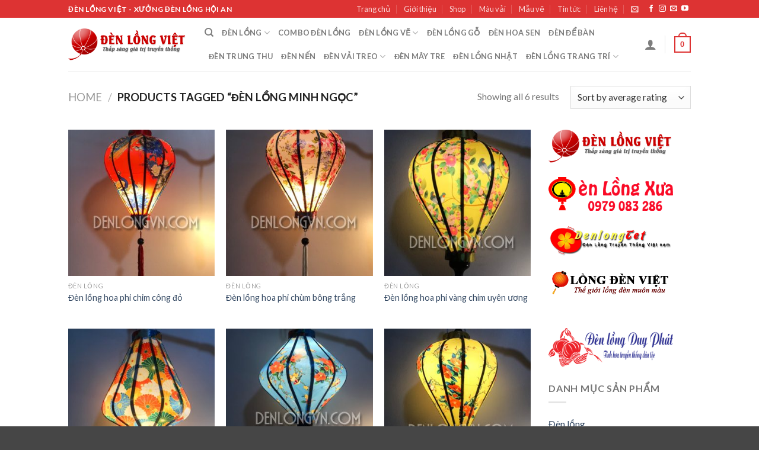

--- FILE ---
content_type: text/html; charset=UTF-8
request_url: https://denlongvn.com/den-long-tag/den-long-minh-ngoc
body_size: 22739
content:
<!DOCTYPE html>
<!--[if IE 9 ]> <html lang="vi-VI"
	prefix="og: https://ogp.me/ns#"  class="ie9 loading-site no-js"> <![endif]-->
<!--[if IE 8 ]> <html lang="vi-VI"
	prefix="og: https://ogp.me/ns#"  class="ie8 loading-site no-js"> <![endif]-->
<!--[if (gte IE 9)|!(IE)]><!--><html lang="vi-VI"
	prefix="og: https://ogp.me/ns#"  class="loading-site no-js"> <!--<![endif]-->
<head>
	<meta charset="UTF-8" />
	<link rel="profile" href="http://gmpg.org/xfn/11" />
	<link rel="pingback" href="https://denlongvn.com/xmlrpc.php" />

					<script>document.documentElement.className = document.documentElement.className + ' yes-js js_active js'</script>
			<script>(function(html){html.className = html.className.replace(/\bno-js\b/,'js')})(document.documentElement);</script>
<title>đèn lồng minh ngọc | Đèn lồng Việt - Đèn lồng Hội An</title>

		<!-- All in One SEO Pro 4.0.4 -->
		<meta name="robots" content="noindex, max-snippet:-1, max-image-preview:large, max-video-preview:-1"/>
		<meta name="google-site-verification" content="cfWxYpsz6h4wPwEHOgSaI5jRim8HFVnW6EemXTmSm0I" />
		<meta name="msvalidate.01" content="71267032595C01EDC0FEBB892D3EAFCA" />
		<meta name="p:domain_verify" content="d8aa904b9fdfccbc70876517098fc02c" />
		<link rel="canonical" href="https://denlongvn.com/den-long-tag/den-long-minh-ngoc" />
		<script type="application/ld+json" class="aioseo-schema">
			{"@context":"https:\/\/schema.org","@graph":[{"@type":"WebSite","@id":"https:\/\/denlongvn.com\/#website","url":"https:\/\/denlongvn.com\/","name":"\u0110\u00e8n l\u1ed3ng Vi\u1ec7t - \u0110\u00e8n l\u1ed3ng H\u1ed9i An","description":"\u0110\u00e8n l\u1ed3ng H\u1ed9i An - \u0110\u00e8n l\u1ed3ng Vi\u1ec7t - X\u01b0\u1edfng \u0111\u00e8n l\u1ed3ng H\u1ed9i An","publisher":{"@id":"https:\/\/denlongvn.com\/#organization"},"potentialAction":{"@type":"SearchAction","target":"https:\/\/denlongvn.com\/?s={search_term_string}","query-input":"required name=search_term_string"}},{"@type":"Organization","@id":"https:\/\/denlongvn.com\/#organization","name":"\u0110\u00e8n l\u1ed3ng Vi\u1ec7t - \u0110\u00e8n l\u1ed3ng H\u1ed9i An","url":"https:\/\/denlongvn.com\/","sameAs":["https:\/\/www.facebook.com\/Fv.Souvenir.HoiAn\/","https:\/\/twitter.com\/Denlongviet","https:\/\/www.pinterest.com\/denlonghoian\/","https:\/\/www.youtube.com\/channel\/UChW6SKf8hKhaH93S1SlPowA\/videos"]},{"@type":"BreadcrumbList","@id":"https:\/\/denlongvn.com\/den-long-tag\/den-long-minh-ngoc\/#breadcrumblist","itemListElement":[{"@type":"ListItem","@id":"https:\/\/denlongvn.com\/#listItem","position":1,"item":{"@type":"WebPage","@id":"https:\/\/denlongvn.com\/#item","name":"\u0110\u00e8n l\u1ed3ng Vi\u1ec7t - X\u01b0\u1edfng s\u1ea3n xu\u1ea5t \u0111\u00e8n l\u1ed3ng H\u1ed9i An","description":"X\u01b0\u1edfng s\u1ea3n xu\u1ea5t \u0111\u00e8n l\u1ed3ng H\u1ed9i An, l\u1ed3ng \u0111\u00e8n, \u0111\u00e8n trang tr\u00ed, \u0111\u00e8n l\u1ed3ng T\u1ebft, \u0111\u00e8n n\u1ed9i th\u1ea5t, \u0111\u00e8n \u0111\u1ec3 b\u00e0n, \u0111\u00e8n k\u00e9o qu\u00e2n, \u0111\u00e8n Trung thu, \u0111\u00e8n L\u1ec5 h\u1ed9i...Th\u01b0\u01a1ng hi\u1ec7u Vi\u1ec7t Nam","url":"https:\/\/denlongvn.com\/"},"nextItem":"https:\/\/denlongvn.com\/den-long-tag\/den-long-minh-ngoc#listItem"},{"@type":"ListItem","@id":"https:\/\/denlongvn.com\/den-long-tag\/den-long-minh-ngoc#listItem","position":2,"item":{"@type":"CollectionPage","@id":"https:\/\/denlongvn.com\/den-long-tag\/den-long-minh-ngoc#item","name":"\u0111\u00e8n l\u1ed3ng minh ng\u1ecdc | \u0110\u00e8n l\u1ed3ng Vi\u1ec7t - \u0110\u00e8n l\u1ed3ng H\u1ed9i An","url":"https:\/\/denlongvn.com\/den-long-tag\/den-long-minh-ngoc"},"previousItem":"https:\/\/denlongvn.com\/#listItem"}]},{"@type":"CollectionPage","@id":"https:\/\/denlongvn.com\/den-long-tag\/den-long-minh-ngoc\/#collectionpage","url":"https:\/\/denlongvn.com\/den-long-tag\/den-long-minh-ngoc\/","name":"\u0111\u00e8n l\u1ed3ng minh ng\u1ecdc | \u0110\u00e8n l\u1ed3ng Vi\u1ec7t - \u0110\u00e8n l\u1ed3ng H\u1ed9i An","inLanguage":"vi-VI","isPartOf":{"@id":"https:\/\/denlongvn.com\/#website"},"breadcrumb":{"@id":"https:\/\/denlongvn.com\/den-long-tag\/den-long-minh-ngoc\/#breadcrumblist"}}]}
		</script>
		<script type="text/javascript" >
			window.ga=window.ga||function(){(ga.q=ga.q||[]).push(arguments)};ga.l=+new Date;
			ga('create', "UA-37779010-1", { 'cookieDomain': 'denlongvn.com' } );
			ga('send', 'pageview');
		</script>
		<script async src="https://www.google-analytics.com/analytics.js"></script>
		<!-- All in One SEO Pro -->

<meta name="viewport" content="width=device-width, initial-scale=1, maximum-scale=1" /><link rel='dns-prefetch' href='//fonts.googleapis.com' />
<link rel='dns-prefetch' href='//s.w.org' />
<link rel="alternate" type="application/rss+xml" title="Đèn lồng Việt - Đèn lồng Hội An &raquo; Feed" href="https://denlongvn.com/feed" />
<link rel="alternate" type="application/rss+xml" title="Đèn lồng Việt - Đèn lồng Hội An &raquo; Comments Feed" href="https://denlongvn.com/comments/feed" />
<link rel="alternate" type="application/rss+xml" title="Đèn lồng Việt - Đèn lồng Hội An &raquo; đèn lồng minh ngọc Tag Feed" href="https://denlongvn.com/den-long-tag/den-long-minh-ngoc/feed" />
		<script type="text/javascript">
			window._wpemojiSettings = {"baseUrl":"https:\/\/s.w.org\/images\/core\/emoji\/13.0.0\/72x72\/","ext":".png","svgUrl":"https:\/\/s.w.org\/images\/core\/emoji\/13.0.0\/svg\/","svgExt":".svg","source":{"concatemoji":"https:\/\/denlongvn.com\/wp-includes\/js\/wp-emoji-release.min.js?ver=5.5.17"}};
			!function(e,a,t){var n,r,o,i=a.createElement("canvas"),p=i.getContext&&i.getContext("2d");function s(e,t){var a=String.fromCharCode;p.clearRect(0,0,i.width,i.height),p.fillText(a.apply(this,e),0,0);e=i.toDataURL();return p.clearRect(0,0,i.width,i.height),p.fillText(a.apply(this,t),0,0),e===i.toDataURL()}function c(e){var t=a.createElement("script");t.src=e,t.defer=t.type="text/javascript",a.getElementsByTagName("head")[0].appendChild(t)}for(o=Array("flag","emoji"),t.supports={everything:!0,everythingExceptFlag:!0},r=0;r<o.length;r++)t.supports[o[r]]=function(e){if(!p||!p.fillText)return!1;switch(p.textBaseline="top",p.font="600 32px Arial",e){case"flag":return s([127987,65039,8205,9895,65039],[127987,65039,8203,9895,65039])?!1:!s([55356,56826,55356,56819],[55356,56826,8203,55356,56819])&&!s([55356,57332,56128,56423,56128,56418,56128,56421,56128,56430,56128,56423,56128,56447],[55356,57332,8203,56128,56423,8203,56128,56418,8203,56128,56421,8203,56128,56430,8203,56128,56423,8203,56128,56447]);case"emoji":return!s([55357,56424,8205,55356,57212],[55357,56424,8203,55356,57212])}return!1}(o[r]),t.supports.everything=t.supports.everything&&t.supports[o[r]],"flag"!==o[r]&&(t.supports.everythingExceptFlag=t.supports.everythingExceptFlag&&t.supports[o[r]]);t.supports.everythingExceptFlag=t.supports.everythingExceptFlag&&!t.supports.flag,t.DOMReady=!1,t.readyCallback=function(){t.DOMReady=!0},t.supports.everything||(n=function(){t.readyCallback()},a.addEventListener?(a.addEventListener("DOMContentLoaded",n,!1),e.addEventListener("load",n,!1)):(e.attachEvent("onload",n),a.attachEvent("onreadystatechange",function(){"complete"===a.readyState&&t.readyCallback()})),(n=t.source||{}).concatemoji?c(n.concatemoji):n.wpemoji&&n.twemoji&&(c(n.twemoji),c(n.wpemoji)))}(window,document,window._wpemojiSettings);
		</script>
		<style type="text/css">
img.wp-smiley,
img.emoji {
	display: inline !important;
	border: none !important;
	box-shadow: none !important;
	height: 1em !important;
	width: 1em !important;
	margin: 0 .07em !important;
	vertical-align: -0.1em !important;
	background: none !important;
	padding: 0 !important;
}
</style>
	<link rel='stylesheet' id='wp-block-library-css'  href='https://denlongvn.com/wp-includes/css/dist/block-library/style.min.css?ver=5.5.17' type='text/css' media='all' />
<link rel='stylesheet' id='wc-block-vendors-style-css'  href='https://denlongvn.com/wp-content/plugins/woo-gutenberg-products-block/build/vendors-style.css?ver=4.0.1' type='text/css' media='all' />
<link rel='stylesheet' id='wc-block-style-css'  href='https://denlongvn.com/wp-content/plugins/woo-gutenberg-products-block/build/style.css?ver=4.0.1' type='text/css' media='all' />
<link rel='stylesheet' id='contact-form-7-css'  href='https://denlongvn.com/wp-content/plugins/contact-form-7/includes/css/styles.css?ver=5.3' type='text/css' media='all' />
<style id='woocommerce-inline-inline-css' type='text/css'>
.woocommerce form .form-row .required { visibility: visible; }
</style>
<link rel='stylesheet' id='jquery-selectBox-css'  href='https://denlongvn.com/wp-content/plugins/yith-woocommerce-wishlist/assets/css/jquery.selectBox.css?ver=1.2.0' type='text/css' media='all' />
<link rel='stylesheet' id='flatsome-icons-css'  href='https://denlongvn.com/wp-content/themes/flatsome/assets/css/fl-icons.css?ver=3.12' type='text/css' media='all' />
<link rel='stylesheet' id='flatsome-woocommerce-wishlist-css'  href='https://denlongvn.com/wp-content/themes/flatsome/inc/integrations/wc-yith-wishlist/wishlist.css?ver=3.10.2' type='text/css' media='all' />
<link rel='stylesheet' id='flatsome-main-css'  href='https://denlongvn.com/wp-content/themes/flatsome/assets/css/flatsome.css?ver=3.13.0' type='text/css' media='all' />
<link rel='stylesheet' id='flatsome-shop-css'  href='https://denlongvn.com/wp-content/themes/flatsome/assets/css/flatsome-shop.css?ver=3.13.0' type='text/css' media='all' />
<link rel='stylesheet' id='flatsome-style-css'  href='https://denlongvn.com/wp-content/themes/flatsome-child/style.css?ver=3.0' type='text/css' media='all' />
<link rel='stylesheet' id='flatsome-googlefonts-css'  href='//fonts.googleapis.com/css?family=Lato%3Aregular%2C700%2C400%2C700%7CDancing+Script%3Aregular%2C400&#038;display=swap&#038;ver=3.9' type='text/css' media='all' />
<script type="text/javascript">(function(a,d){if(a._nsl===d){a._nsl=[];var c=function(){if(a.jQuery===d)setTimeout(c,33);else{for(var b=0;b<a._nsl.length;b++)a._nsl[b].call(a,a.jQuery);a._nsl={push:function(b){b.call(a,a.jQuery)}}}};c()}})(window);</script><script type='text/javascript' src='https://denlongvn.com/wp-includes/js/jquery/jquery.js?ver=1.12.4-wp' id='jquery-core-js'></script>
<link rel="https://api.w.org/" href="https://denlongvn.com/wp-json/" /><link rel="EditURI" type="application/rsd+xml" title="RSD" href="https://denlongvn.com/xmlrpc.php?rsd" />
<link rel="wlwmanifest" type="application/wlwmanifest+xml" href="https://denlongvn.com/wp-includes/wlwmanifest.xml" /> 
<meta name="generator" content="WordPress 5.5.17" />
<meta name="generator" content="WooCommerce 4.8.1" />
<style>.bg{opacity: 0; transition: opacity 1s; -webkit-transition: opacity 1s;} .bg-loaded{opacity: 1;}</style><!--[if IE]><link rel="stylesheet" type="text/css" href="https://denlongvn.com/wp-content/themes/flatsome/assets/css/ie-fallback.css"><script src="//cdnjs.cloudflare.com/ajax/libs/html5shiv/3.6.1/html5shiv.js"></script><script>var head = document.getElementsByTagName('head')[0],style = document.createElement('style');style.type = 'text/css';style.styleSheet.cssText = ':before,:after{content:none !important';head.appendChild(style);setTimeout(function(){head.removeChild(style);}, 0);</script><script src="https://denlongvn.com/wp-content/themes/flatsome/assets/libs/ie-flexibility.js"></script><![endif]-->	<noscript><style>.woocommerce-product-gallery{ opacity: 1 !important; }</style></noscript>
	<link rel="icon" href="https://denlongvn.com/data/images/cropped-logo-250-250-32x32.png" sizes="32x32" />
<link rel="icon" href="https://denlongvn.com/data/images/cropped-logo-250-250-192x192.png" sizes="192x192" />
<link rel="apple-touch-icon" href="https://denlongvn.com/data/images/cropped-logo-250-250-180x180.png" />
<meta name="msapplication-TileImage" content="https://denlongvn.com/data/images/cropped-logo-250-250-270x270.png" />
<style id="custom-css" type="text/css">:root {--primary-color: #dd3333;}.header-main{height: 90px}#logo img{max-height: 90px}#logo{width:200px;}.header-top{min-height: 30px}.transparent .header-main{height: 90px}.transparent #logo img{max-height: 90px}.has-transparent + .page-title:first-of-type,.has-transparent + #main > .page-title,.has-transparent + #main > div > .page-title,.has-transparent + #main .page-header-wrapper:first-of-type .page-title{padding-top: 120px;}.header.show-on-scroll,.stuck .header-main{height:70px!important}.stuck #logo img{max-height: 70px!important}.header-bottom {background-color: #f1f1f1}@media (max-width: 549px) {.header-main{height: 70px}#logo img{max-height: 70px}}.header-top{background-color:#dd3333!important;}/* Color */.accordion-title.active, .has-icon-bg .icon .icon-inner,.logo a, .primary.is-underline, .primary.is-link, .badge-outline .badge-inner, .nav-outline > li.active> a,.nav-outline >li.active > a, .cart-icon strong,[data-color='primary'], .is-outline.primary{color: #dd3333;}/* Color !important */[data-text-color="primary"]{color: #dd3333!important;}/* Background Color */[data-text-bg="primary"]{background-color: #dd3333;}/* Background */.scroll-to-bullets a,.featured-title, .label-new.menu-item > a:after, .nav-pagination > li > .current,.nav-pagination > li > span:hover,.nav-pagination > li > a:hover,.has-hover:hover .badge-outline .badge-inner,button[type="submit"], .button.wc-forward:not(.checkout):not(.checkout-button), .button.submit-button, .button.primary:not(.is-outline),.featured-table .title,.is-outline:hover, .has-icon:hover .icon-label,.nav-dropdown-bold .nav-column li > a:hover, .nav-dropdown.nav-dropdown-bold > li > a:hover, .nav-dropdown-bold.dark .nav-column li > a:hover, .nav-dropdown.nav-dropdown-bold.dark > li > a:hover, .is-outline:hover, .tagcloud a:hover,.grid-tools a, input[type='submit']:not(.is-form), .box-badge:hover .box-text, input.button.alt,.nav-box > li > a:hover,.nav-box > li.active > a,.nav-pills > li.active > a ,.current-dropdown .cart-icon strong, .cart-icon:hover strong, .nav-line-bottom > li > a:before, .nav-line-grow > li > a:before, .nav-line > li > a:before,.banner, .header-top, .slider-nav-circle .flickity-prev-next-button:hover svg, .slider-nav-circle .flickity-prev-next-button:hover .arrow, .primary.is-outline:hover, .button.primary:not(.is-outline), input[type='submit'].primary, input[type='submit'].primary, input[type='reset'].button, input[type='button'].primary, .badge-inner{background-color: #dd3333;}/* Border */.nav-vertical.nav-tabs > li.active > a,.scroll-to-bullets a.active,.nav-pagination > li > .current,.nav-pagination > li > span:hover,.nav-pagination > li > a:hover,.has-hover:hover .badge-outline .badge-inner,.accordion-title.active,.featured-table,.is-outline:hover, .tagcloud a:hover,blockquote, .has-border, .cart-icon strong:after,.cart-icon strong,.blockUI:before, .processing:before,.loading-spin, .slider-nav-circle .flickity-prev-next-button:hover svg, .slider-nav-circle .flickity-prev-next-button:hover .arrow, .primary.is-outline:hover{border-color: #dd3333}.nav-tabs > li.active > a{border-top-color: #dd3333}.widget_shopping_cart_content .blockUI.blockOverlay:before { border-left-color: #dd3333 }.woocommerce-checkout-review-order .blockUI.blockOverlay:before { border-left-color: #dd3333 }/* Fill */.slider .flickity-prev-next-button:hover svg,.slider .flickity-prev-next-button:hover .arrow{fill: #dd3333;}body{font-family:"Lato", sans-serif}body{font-weight: 400}.nav > li > a {font-family:"Lato", sans-serif;}.mobile-sidebar-levels-2 .nav > li > ul > li > a {font-family:"Lato", sans-serif;}.nav > li > a {font-weight: 700;}.mobile-sidebar-levels-2 .nav > li > ul > li > a {font-weight: 700;}h1,h2,h3,h4,h5,h6,.heading-font, .off-canvas-center .nav-sidebar.nav-vertical > li > a{font-family: "Lato", sans-serif;}h1,h2,h3,h4,h5,h6,.heading-font,.banner h1,.banner h2{font-weight: 700;}.alt-font{font-family: "Dancing Script", sans-serif;}.alt-font{font-weight: 400!important;}.header:not(.transparent) .header-nav-main.nav > li > a:hover,.header:not(.transparent) .header-nav-main.nav > li.active > a,.header:not(.transparent) .header-nav-main.nav > li.current > a,.header:not(.transparent) .header-nav-main.nav > li > a.active,.header:not(.transparent) .header-nav-main.nav > li > a.current{color: #dd3333;}.header-nav-main.nav-line-bottom > li > a:before,.header-nav-main.nav-line-grow > li > a:before,.header-nav-main.nav-line > li > a:before,.header-nav-main.nav-box > li > a:hover,.header-nav-main.nav-box > li.active > a,.header-nav-main.nav-pills > li > a:hover,.header-nav-main.nav-pills > li.active > a{color:#FFF!important;background-color: #dd3333;}a:hover{color: #dd3333;}.tagcloud a:hover{border-color: #dd3333;background-color: #dd3333;}@media screen and (min-width: 550px){.products .box-vertical .box-image{min-width: 300px!important;width: 300px!important;}}.footer-2{background-color: #dd3333}.absolute-footer, html{background-color: rgba(2,2,2,0.73)}.label-new.menu-item > a:after{content:"New";}.label-hot.menu-item > a:after{content:"Hot";}.label-sale.menu-item > a:after{content:"Sale";}.label-popular.menu-item > a:after{content:"Popular";}</style></head>

<body class="archive tax-product_tag term-den-long-minh-ngoc term-1362 theme-flatsome woocommerce woocommerce-page woocommerce-no-js lightbox nav-dropdown-has-arrow nav-dropdown-has-shadow nav-dropdown-has-border">


<a class="skip-link screen-reader-text" href="#main">Skip to content</a>

<div id="wrapper">

	
	<header id="header" class="header has-sticky sticky-jump">
		<div class="header-wrapper">
			<div id="top-bar" class="header-top hide-for-sticky nav-dark">
    <div class="flex-row container">
      <div class="flex-col hide-for-medium flex-left">
          <ul class="nav nav-left medium-nav-center nav-small  nav-divided">
              <li class="html custom html_topbar_left"><strong class="uppercase">Đèn lồng Việt - Xưởng đèn lồng Hội An</strong></li>          </ul>
      </div>

      <div class="flex-col hide-for-medium flex-center">
          <ul class="nav nav-center nav-small  nav-divided">
                        </ul>
      </div>

      <div class="flex-col hide-for-medium flex-right">
         <ul class="nav top-bar-nav nav-right nav-small  nav-divided">
              <li id="menu-item-9457" class="menu-item menu-item-type-post_type menu-item-object-page menu-item-home menu-item-9457 menu-item-design-default"><a href="https://denlongvn.com/" class="nav-top-link">Trang chủ</a></li>
<li id="menu-item-9454" class="menu-item menu-item-type-post_type menu-item-object-page menu-item-9454 menu-item-design-default"><a href="https://denlongvn.com/gioi-thieu" class="nav-top-link">Giới thiệu</a></li>
<li id="menu-item-9458" class="menu-item menu-item-type-post_type menu-item-object-page menu-item-9458 menu-item-design-default"><a href="https://denlongvn.com/shop" class="nav-top-link">Shop</a></li>
<li id="menu-item-9510" class="menu-item menu-item-type-post_type menu-item-object-page menu-item-9510 menu-item-design-default"><a href="https://denlongvn.com/mau-vai" class="nav-top-link">Màu vải</a></li>
<li id="menu-item-9554" class="menu-item menu-item-type-post_type menu-item-object-page menu-item-9554 menu-item-design-default"><a href="https://denlongvn.com/mau-ve-den-long" class="nav-top-link">Mẫu vẽ</a></li>
<li id="menu-item-9453" class="menu-item menu-item-type-post_type menu-item-object-page menu-item-9453 menu-item-design-default"><a href="https://denlongvn.com/blog" class="nav-top-link">Tin tức</a></li>
<li id="menu-item-9455" class="menu-item menu-item-type-post_type menu-item-object-page menu-item-9455 menu-item-design-default"><a href="https://denlongvn.com/lien-he" class="nav-top-link">Liên hệ</a></li>
<li class="header-newsletter-item has-icon">

<a href="#header-newsletter-signup" class="tooltip is-small"
  title="Đăng ký thông tin">

      <i class="icon-envelop"></i>
  
  </a>
	<div id="header-newsletter-signup"
	     class="lightbox-by-id lightbox-content mfp-hide lightbox-white "
	     style="max-width:700px ;padding:0px">
		
  <div class="banner has-hover" id="banner-985680575">
          <div class="banner-inner fill">
        <div class="banner-bg fill" >
            <div class="bg fill bg-fill "></div>
                        <div class="overlay"></div>            
	<div class="is-border is-dashed"
		style="border-color:rgba(255,255,255,.3);border-width:2px 2px 2px 2px;margin:10px;">
	</div>
                    </div>
        <div class="banner-layers container">
            <div class="fill banner-link"></div>               <div id="text-box-1487162788" class="text-box banner-layer x10 md-x10 lg-x10 y50 md-y50 lg-y50 res-text">
                     <div data-animate="fadeInUp">           <div class="text dark">
              
              <div class="text-inner text-left">
                  <h3 class="uppercase">Đăng ký thông tin</h3><p class="lead">Đăng ký để nhận thông tin về sản phẩm mới nhất</p><div role="form" class="wpcf7" id="wpcf7-f9185-o1" lang="en-US" dir="ltr">
<div class="screen-reader-response"><p role="status" aria-live="polite" aria-atomic="true"></p> <ul></ul></div>
<form action="/den-long-tag/den-long-minh-ngoc#wpcf7-f9185-o1" method="post" class="wpcf7-form init" novalidate="novalidate" data-status="init">
<div style="display: none;">
<input type="hidden" name="_wpcf7" value="9185" />
<input type="hidden" name="_wpcf7_version" value="5.3" />
<input type="hidden" name="_wpcf7_locale" value="en_US" />
<input type="hidden" name="_wpcf7_unit_tag" value="wpcf7-f9185-o1" />
<input type="hidden" name="_wpcf7_container_post" value="0" />
<input type="hidden" name="_wpcf7_posted_data_hash" value="" />
</div>
<div class="form-flat">
	<span class="wpcf7-form-control-wrap your-email"><input type="email" name="your-email" value="" size="40" class="wpcf7-form-control wpcf7-text wpcf7-email wpcf7-validates-as-required wpcf7-validates-as-email" aria-required="true" aria-invalid="false" placeholder="Your Email (required)" /></span></p>
<p>	<input type="submit" value="Sign Up" class="wpcf7-form-control wpcf7-submit button" />
</p></div>
<div class="wpcf7-response-output" aria-hidden="true"></div></form></div>              </div>
           </div>
       </div>                     
<style>
#text-box-1487162788 {
  width: 60%;
}
#text-box-1487162788 .text {
  font-size: 100%;
}
@media (min-width:550px) {
  #text-box-1487162788 {
    width: 50%;
  }
}
</style>
    </div>
         </div>
      </div>

            
<style>
#banner-985680575 {
  padding-top: 500px;
}
#banner-985680575 .bg.bg-loaded {
  background-image: url(https://denlongvn.com/wp-content/themes/flatsome/assets/img/missing.jpg);
}
#banner-985680575 .overlay {
  background-color: rgba(0,0,0,.4);
}
</style>
  </div>

	</div>
	
	</li>
<li class="html header-social-icons ml-0">
	<div class="social-icons follow-icons" ><a href="https://www.facebook.com/denhoiantrangtrisukien/" target="_blank" data-label="Facebook"  rel="noopener noreferrer nofollow" class="icon plain facebook tooltip" title="Follow on Facebook"><i class="icon-facebook" ></i></a><a href="http://url" target="_blank" rel="noopener noreferrer nofollow" data-label="Instagram" class="icon plain  instagram tooltip" title="Follow on Instagram"><i class="icon-instagram" ></i></a><a href="mailto:info@denlongvn.com" data-label="E-mail"  rel="nofollow" class="icon plain  email tooltip" title="Send us an email"><i class="icon-envelop" ></i></a><a href="https://www.youtube.com/channel/UChW6SKf8hKhaH93S1SlPowA" target="_blank" rel="noopener noreferrer nofollow" data-label="YouTube" class="icon plain  youtube tooltip" title="Follow on YouTube"><i class="icon-youtube" ></i></a></div></li>          </ul>
      </div>

            <div class="flex-col show-for-medium flex-grow">
          <ul class="nav nav-center nav-small mobile-nav  nav-divided">
              <li class="html custom html_topbar_left"><strong class="uppercase">Đèn lồng Việt - Xưởng đèn lồng Hội An</strong></li>          </ul>
      </div>
      
    </div>
</div>
<div id="masthead" class="header-main ">
      <div class="header-inner flex-row container logo-left medium-logo-center" role="navigation">

          <!-- Logo -->
          <div id="logo" class="flex-col logo">
            <!-- Header logo -->
<a href="https://denlongvn.com/" title="Đèn lồng Việt &#8211; Đèn lồng Hội An - Đèn lồng Hội An &#8211; Đèn lồng Việt &#8211; Xưởng đèn lồng Hội An" rel="home">
    <img width="200" height="90" src="https://denlongvn.com/data/images/denlongvn-logo.png" class="header_logo header-logo" alt="Đèn lồng Việt &#8211; Đèn lồng Hội An"/><img  width="200" height="90" src="https://denlongvn.com/data/images/denlongvn-logo.png" class="header-logo-dark" alt="Đèn lồng Việt &#8211; Đèn lồng Hội An"/></a>
          </div>

          <!-- Mobile Left Elements -->
          <div class="flex-col show-for-medium flex-left">
            <ul class="mobile-nav nav nav-left ">
              <li class="nav-icon has-icon">
  		<a href="#" data-open="#main-menu" data-pos="left" data-bg="main-menu-overlay" data-color="" class="is-small" aria-label="Menu" aria-controls="main-menu" aria-expanded="false">
		
		  <i class="icon-menu" ></i>
		  		</a>
	</li>            </ul>
          </div>

          <!-- Left Elements -->
          <div class="flex-col hide-for-medium flex-left
            flex-grow">
            <ul class="header-nav header-nav-main nav nav-left  nav-uppercase" >
              <li class="header-search header-search-dropdown has-icon has-dropdown menu-item-has-children">
		<a href="#" aria-label="Search" class="is-small"><i class="icon-search" ></i></a>
		<ul class="nav-dropdown nav-dropdown-default">
	 	<li class="header-search-form search-form html relative has-icon">
	<div class="header-search-form-wrapper">
		<div class="searchform-wrapper ux-search-box relative is-normal"><form role="search" method="get" class="searchform" action="https://denlongvn.com/">
	<div class="flex-row relative">
						<div class="flex-col flex-grow">
			<label class="screen-reader-text" for="woocommerce-product-search-field-0">Search for:</label>
			<input type="search" id="woocommerce-product-search-field-0" class="search-field mb-0" placeholder="Search&hellip;" value="" name="s" />
			<input type="hidden" name="post_type" value="product" />
					</div>
		<div class="flex-col">
			<button type="submit" value="Search" class="ux-search-submit submit-button secondary button icon mb-0" aria-label="Submit">
				<i class="icon-search" ></i>			</button>
		</div>
	</div>
	<div class="live-search-results text-left z-top"></div>
</form>
</div>	</div>
</li>	</ul>
</li>
<li id="menu-item-9528" class="menu-item menu-item-type-taxonomy menu-item-object-product_cat menu-item-has-children menu-item-9528 menu-item-design-default has-dropdown"><a href="https://denlongvn.com/danh-muc-den-long/den-long" class="nav-top-link">Đèn lồng<i class="icon-angle-down" ></i></a>
<ul class="sub-menu nav-dropdown nav-dropdown-default">
	<li id="menu-item-9530" class="menu-item menu-item-type-taxonomy menu-item-object-product_cat menu-item-9530"><a href="https://denlongvn.com/danh-muc-den-long/den-long/den-long-hoi-an">Đèn lồng Hội An</a></li>
	<li id="menu-item-21647" class="menu-item menu-item-type-taxonomy menu-item-object-product_cat menu-item-21647"><a href="https://denlongvn.com/danh-muc-den-long/den-long/den-long-phi-hoa-3d">Đèn lồng phi hoa 3D</a></li>
	<li id="menu-item-9533" class="menu-item menu-item-type-taxonomy menu-item-object-product_cat menu-item-9533"><a href="https://denlongvn.com/danh-muc-den-long/den-long/den-long-vai-hoa">Đèn lồng vải hoa</a></li>
	<li id="menu-item-23781" class="menu-item menu-item-type-taxonomy menu-item-object-product_cat menu-item-23781"><a href="https://denlongvn.com/danh-muc-den-long/den-long/den-long-xo-voan">Đèn lồng Xô Voan</a></li>
	<li id="menu-item-20660" class="menu-item menu-item-type-taxonomy menu-item-object-product_cat menu-item-20660"><a href="https://denlongvn.com/danh-muc-den-long/den-long/den-long-vai-gam-truc">đèn lồng vải gấm trúc</a></li>
	<li id="menu-item-22398" class="menu-item menu-item-type-taxonomy menu-item-object-product_cat menu-item-22398"><a href="https://denlongvn.com/danh-muc-den-long/den-long/den-long-tho-cam">Đèn lồng thổ cẩm</a></li>
	<li id="menu-item-21138" class="menu-item menu-item-type-taxonomy menu-item-object-product_cat menu-item-21138"><a href="https://denlongvn.com/danh-muc-den-long/den-long/den-long-theu-tay">Đèn lồng thêu tay</a></li>
	<li id="menu-item-9531" class="menu-item menu-item-type-taxonomy menu-item-object-product_cat menu-item-9531"><a href="https://denlongvn.com/danh-muc-den-long/den-long/den-long-in-logo">Đèn lồng in logo</a></li>
	<li id="menu-item-9532" class="menu-item menu-item-type-taxonomy menu-item-object-product_cat menu-item-9532"><a href="https://denlongvn.com/danh-muc-den-long/den-long/den-long-trang-tri-le-tet">Đèn lồng trang trí Lễ Tết</a></li>
	<li id="menu-item-9529" class="menu-item menu-item-type-taxonomy menu-item-object-product_cat menu-item-9529"><a href="https://denlongvn.com/danh-muc-den-long/den-long/den-long-doc-dao">Đèn lồng độc đáo</a></li>
</ul>
</li>
<li id="menu-item-18875" class="menu-item menu-item-type-taxonomy menu-item-object-product_cat menu-item-18875 menu-item-design-default"><a href="https://denlongvn.com/danh-muc-den-long/combo-den-long-hoi-an" class="nav-top-link">Combo Đèn lồng</a></li>
<li id="menu-item-9534" class="menu-item menu-item-type-taxonomy menu-item-object-product_cat menu-item-has-children menu-item-9534 menu-item-design-default has-dropdown"><a href="https://denlongvn.com/danh-muc-den-long/den-long-ve" class="nav-top-link">Đèn lồng vẽ<i class="icon-angle-down" ></i></a>
<ul class="sub-menu nav-dropdown nav-dropdown-default">
	<li id="menu-item-9535" class="menu-item menu-item-type-taxonomy menu-item-object-product_cat menu-item-9535"><a href="https://denlongvn.com/danh-muc-den-long/den-long-ve/den-long-ve-hoa">Đèn lồng vẽ hoa</a></li>
	<li id="menu-item-9536" class="menu-item menu-item-type-taxonomy menu-item-object-product_cat menu-item-9536"><a href="https://denlongvn.com/danh-muc-den-long/den-long-ve/den-long-ve-phong-canh">Đèn lồng vẽ phong cảnh</a></li>
</ul>
</li>
<li id="menu-item-9538" class="menu-item menu-item-type-taxonomy menu-item-object-product_cat menu-item-9538 menu-item-design-default"><a href="https://denlongvn.com/danh-muc-den-long/den-go-hoi-an" class="nav-top-link">Đèn lồng gỗ</a></li>
<li id="menu-item-9540" class="menu-item menu-item-type-taxonomy menu-item-object-product_cat menu-item-9540 menu-item-design-default"><a href="https://denlongvn.com/danh-muc-den-long/den-hoa-sen" class="nav-top-link">Đèn hoa sen</a></li>
<li id="menu-item-9537" class="menu-item menu-item-type-taxonomy menu-item-object-product_cat menu-item-9537 menu-item-design-default"><a href="https://denlongvn.com/danh-muc-den-long/den-ban-trang-tri" class="nav-top-link">Đèn Để bàn</a></li>
<li id="menu-item-9552" class="menu-item menu-item-type-taxonomy menu-item-object-product_cat menu-item-9552 menu-item-design-default"><a href="https://denlongvn.com/danh-muc-den-long/den-trung-thu" class="nav-top-link">Đèn trung thu</a></li>
<li id="menu-item-9549" class="menu-item menu-item-type-taxonomy menu-item-object-product_cat menu-item-9549 menu-item-design-default"><a href="https://denlongvn.com/danh-muc-den-long/den-nen" class="nav-top-link">Đèn nến</a></li>
<li id="menu-item-9550" class="menu-item menu-item-type-taxonomy menu-item-object-product_cat menu-item-has-children menu-item-9550 menu-item-design-default has-dropdown"><a href="https://denlongvn.com/danh-muc-den-long/den-vai-treo" class="nav-top-link">Đèn vải treo<i class="icon-angle-down" ></i></a>
<ul class="sub-menu nav-dropdown nav-dropdown-default">
	<li id="menu-item-9539" class="menu-item menu-item-type-taxonomy menu-item-object-product_cat menu-item-9539"><a href="https://denlongvn.com/danh-muc-den-long/den-vai-treo/den-ap-tuong">Đèn áp tường</a></li>
	<li id="menu-item-9551" class="menu-item menu-item-type-taxonomy menu-item-object-product_cat menu-item-9551"><a href="https://denlongvn.com/danh-muc-den-long/den-vai-treo/den-day">Đèn dây</a></li>
</ul>
</li>
<li id="menu-item-9548" class="menu-item menu-item-type-taxonomy menu-item-object-product_cat menu-item-9548 menu-item-design-default"><a href="https://denlongvn.com/danh-muc-den-long/den-may-tre" class="nav-top-link">Đèn mây tre</a></li>
<li id="menu-item-9541" class="menu-item menu-item-type-taxonomy menu-item-object-product_cat menu-item-9541 menu-item-design-default"><a href="https://denlongvn.com/danh-muc-den-long/den-long-nhat" class="nav-top-link">Đèn lồng Nhật</a></li>
<li id="menu-item-9542" class="menu-item menu-item-type-taxonomy menu-item-object-product_cat menu-item-has-children menu-item-9542 menu-item-design-default has-dropdown"><a href="https://denlongvn.com/danh-muc-den-long/den-long-trang-tri" class="nav-top-link">Đèn lồng trang trí<i class="icon-angle-down" ></i></a>
<ul class="sub-menu nav-dropdown nav-dropdown-default">
	<li id="menu-item-9543" class="menu-item menu-item-type-taxonomy menu-item-object-product_cat menu-item-9543"><a href="https://denlongvn.com/danh-muc-den-long/den-long-trang-tri/den-long-trang-tri-chua">Đèn lồng trang trí Chùa</a></li>
	<li id="menu-item-9544" class="menu-item menu-item-type-taxonomy menu-item-object-product_cat menu-item-9544"><a href="https://denlongvn.com/danh-muc-den-long/den-long-trang-tri/den-long-trang-tri-dam-cuoi">Đèn lồng trang trí Đám cưới</a></li>
	<li id="menu-item-9545" class="menu-item menu-item-type-taxonomy menu-item-object-product_cat menu-item-9545"><a href="https://denlongvn.com/danh-muc-den-long/den-long-trang-tri/den-long-trang-tri-nha-hang">Đèn lồng trang trí Nhà hàng</a></li>
	<li id="menu-item-9546" class="menu-item menu-item-type-taxonomy menu-item-object-product_cat menu-item-9546"><a href="https://denlongvn.com/danh-muc-den-long/den-long-trang-tri/den-long-trang-tri-su-kien">Đèn lồng trang trí Sự kiện</a></li>
	<li id="menu-item-9547" class="menu-item menu-item-type-taxonomy menu-item-object-product_cat menu-item-9547"><a href="https://denlongvn.com/danh-muc-den-long/den-long-trang-tri/den-long-trang-tri-tet">Đèn lồng trang trí Tết</a></li>
	<li id="menu-item-9693" class="menu-item menu-item-type-taxonomy menu-item-object-product_cat menu-item-9693"><a href="https://denlongvn.com/danh-muc-den-long/den-long-trang-tri/den-long-trang-tri-ca-phe">Đèn lồng trang trí cà phê</a></li>
</ul>
</li>
            </ul>
          </div>

          <!-- Right Elements -->
          <div class="flex-col hide-for-medium flex-right">
            <ul class="header-nav header-nav-main nav nav-right  nav-uppercase">
              <li class="account-item has-icon
    "
>

<a href="https://denlongvn.com/my-account"
    class="nav-top-link nav-top-not-logged-in "
    data-open="#login-form-popup"  >
  <i class="icon-user" ></i>
</a>



</li>
<li class="header-divider"></li><li class="cart-item has-icon has-dropdown">

<a href="https://denlongvn.com/cart" title="Cart" class="header-cart-link is-small">



    <span class="cart-icon image-icon">
    <strong>0</strong>
  </span>
  </a>

 <ul class="nav-dropdown nav-dropdown-default">
    <li class="html widget_shopping_cart">
      <div class="widget_shopping_cart_content">
        

	<p class="woocommerce-mini-cart__empty-message">No products in the cart.</p>


      </div>
    </li>
     </ul>

</li>
            </ul>
          </div>

          <!-- Mobile Right Elements -->
          <div class="flex-col show-for-medium flex-right">
            <ul class="mobile-nav nav nav-right ">
              <li class="cart-item has-icon">

      <a href="https://denlongvn.com/cart" class="header-cart-link off-canvas-toggle nav-top-link is-small" data-open="#cart-popup" data-class="off-canvas-cart" title="Cart" data-pos="right">
  
    <span class="cart-icon image-icon">
    <strong>0</strong>
  </span>
  </a>


  <!-- Cart Sidebar Popup -->
  <div id="cart-popup" class="mfp-hide widget_shopping_cart">
  <div class="cart-popup-inner inner-padding">
      <div class="cart-popup-title text-center">
          <h4 class="uppercase">Cart</h4>
          <div class="is-divider"></div>
      </div>
      <div class="widget_shopping_cart_content">
          

	<p class="woocommerce-mini-cart__empty-message">No products in the cart.</p>


      </div>
             <div class="cart-sidebar-content relative"></div>  </div>
  </div>

</li>
            </ul>
          </div>

      </div>
     
            <div class="container"><div class="top-divider full-width"></div></div>
      </div>
<div class="header-bg-container fill"><div class="header-bg-image fill"></div><div class="header-bg-color fill"></div></div>		</div>
	</header>

	<div class="shop-page-title category-page-title page-title ">
	<div class="page-title-inner flex-row  medium-flex-wrap container">
	  <div class="flex-col flex-grow medium-text-center">
	  	<div class="is-large">
	<nav class="woocommerce-breadcrumb breadcrumbs uppercase"><a href="https://denlongvn.com">Home</a> <span class="divider">&#47;</span> Products tagged &ldquo;đèn lồng minh ngọc&rdquo;</nav></div>
<div class="category-filtering category-filter-row show-for-medium">
	<a href="#" data-open="#shop-sidebar" data-visible-after="true" data-pos="left" class="filter-button uppercase plain">
		<i class="icon-equalizer"></i>
		<strong>Filter</strong>
	</a>
	<div class="inline-block">
			</div>
</div>
	  </div>
	  <div class="flex-col medium-text-center">
	  	<p class="woocommerce-result-count hide-for-medium">
	Showing all 6 results</p>
<form class="woocommerce-ordering" method="get">
	<select name="orderby" class="orderby" aria-label="Shop order">
					<option value="popularity" >Sort by popularity</option>
					<option value="rating"  selected='selected'>Sort by average rating</option>
					<option value="date" >Sort by latest</option>
					<option value="price" >Sort by price: low to high</option>
					<option value="price-desc" >Sort by price: high to low</option>
			</select>
	<input type="hidden" name="paged" value="1" />
	</form>
	  </div>
	</div>
</div>

	<main id="main" class="">
<div class="row category-page-row">

		<div class="col large-9">
		<div class="shop-container">
		
		<div class="woocommerce-notices-wrapper"></div><div class="products row row-small large-columns-3 medium-columns-3 small-columns-2">

<div class="product-small col has-hover product type-product post-20709 status-publish first instock product_cat-den-long product_cat-den-long-phi-hoa-3d product_cat-den-long-trang-tri product_cat-den-long-trang-tri-ca-phe product_cat-den-long-trang-tri-chua product_cat-den-long-trang-tri-dam-cuoi product_cat-den-long-trang-tri-le-tet product_cat-den-long-trang-tri-nha-hang product_cat-den-long-trang-tri-su-kien product_cat-den-long-trang-tri-tet product_cat-den-long-vai-hoa product_cat-den-trung-thu product_tag-den-long-chim-cong-do product_tag-den-long-dep product_tag-den-long-hoa product_tag-den-long-hoi-an product_tag-den-long-lua product_tag-den-long-minh-ngoc product_tag-den-long-trang-tri-tet product_tag-den-long-vai-trang-tri product_tag-den-long-viet product_tag-den-phi-hoa product_tag-vai-phi-hoa has-post-thumbnail shipping-taxable product-type-simple">
	<div class="col-inner">
	
<div class="badge-container absolute left top z-1">
</div>
	<div class="product-small box ">
		<div class="box-image">
			<div class="image-fade_in_back">
				<a href="https://denlongvn.com/den/den-long-hoa-phi-chim-cong-do">
					<img width="300" height="300" src="https://denlongvn.com/data/images/Den-hoa-phi-20-1-300x300.jpg" class="attachment-woocommerce_thumbnail size-woocommerce_thumbnail" alt="" loading="lazy" srcset="https://denlongvn.com/data/images/Den-hoa-phi-20-1-300x300.jpg 300w, https://denlongvn.com/data/images/Den-hoa-phi-20-1-280x280.jpg 280w, https://denlongvn.com/data/images/Den-hoa-phi-20-1-100x100.jpg 100w" sizes="(max-width: 300px) 100vw, 300px" /><img width="300" height="300" src="https://denlongvn.com/data/images/Den-hoa-phi-20-300x300.jpg" class="show-on-hover absolute fill hide-for-small back-image" alt="" loading="lazy" srcset="https://denlongvn.com/data/images/Den-hoa-phi-20-300x300.jpg 300w, https://denlongvn.com/data/images/Den-hoa-phi-20-280x280.jpg 280w, https://denlongvn.com/data/images/Den-hoa-phi-20-100x100.jpg 100w" sizes="(max-width: 300px) 100vw, 300px" />				</a>
			</div>
			<div class="image-tools is-small top right show-on-hover">
						<div class="wishlist-icon">
			<button class="wishlist-button button is-outline circle icon" aria-label="Wishlist">
				<i class="icon-heart" ></i>			</button>
			<div class="wishlist-popup dark">
				
<div class="yith-wcwl-add-to-wishlist add-to-wishlist-20709  wishlist-fragment on-first-load" data-fragment-ref="20709" data-fragment-options="{&quot;base_url&quot;:&quot;&quot;,&quot;in_default_wishlist&quot;:false,&quot;is_single&quot;:false,&quot;show_exists&quot;:false,&quot;product_id&quot;:20709,&quot;parent_product_id&quot;:20709,&quot;product_type&quot;:&quot;simple&quot;,&quot;show_view&quot;:false,&quot;browse_wishlist_text&quot;:&quot;Browse Wishlist&quot;,&quot;already_in_wishslist_text&quot;:&quot;The product is already in the wishlist!&quot;,&quot;product_added_text&quot;:&quot;Product added!&quot;,&quot;heading_icon&quot;:&quot;&quot;,&quot;available_multi_wishlist&quot;:false,&quot;disable_wishlist&quot;:false,&quot;show_count&quot;:false,&quot;ajax_loading&quot;:false,&quot;loop_position&quot;:false,&quot;item&quot;:&quot;add_to_wishlist&quot;}">
			
			<!-- ADD TO WISHLIST -->
			
<div class="yith-wcwl-add-button">
	<a href="?add_to_wishlist=20709" rel="nofollow" data-product-id="20709" data-product-type="simple" data-original-product-id="20709" class="add_to_wishlist single_add_to_wishlist" data-title="Add to Wishlist">
				<span>Add to Wishlist</span>
	</a>
</div>
			<!-- COUNT TEXT -->
			
			</div>			</div>
		</div>
					</div>
			<div class="image-tools is-small hide-for-small bottom left show-on-hover">
							</div>
			<div class="image-tools grid-tools text-center hide-for-small bottom hover-slide-in show-on-hover">
				  <a class="quick-view" data-prod="20709" href="#quick-view">Quick View</a>			</div>
					</div>

		<div class="box-text box-text-products">
			<div class="title-wrapper">		<p class="category uppercase is-smaller no-text-overflow product-cat op-7">
			Đèn lồng		</p>
	<p class="name product-title woocommerce-loop-product__title"><a href="https://denlongvn.com/den/den-long-hoa-phi-chim-cong-do" class="woocommerce-LoopProduct-link woocommerce-loop-product__link">Đèn lồng hoa phi chim công đỏ</a></p></div><div class="price-wrapper">
</div>		</div>
	</div>
		</div>
</div>

<div class="product-small col has-hover product type-product post-20708 status-publish instock product_cat-den-long product_cat-den-long-phi-hoa-3d product_cat-den-long-trang-tri product_cat-den-long-trang-tri-ca-phe product_cat-den-long-trang-tri-chua product_cat-den-long-trang-tri-dam-cuoi product_cat-den-long-trang-tri-le-tet product_cat-den-long-trang-tri-nha-hang product_cat-den-long-trang-tri-su-kien product_cat-den-long-trang-tri-tet product_cat-den-long-vai-hoa product_cat-den-trung-thu product_tag-den-long-dep product_tag-den-long-hoa product_tag-den-long-hoa-phi-chum-bong-trang product_tag-den-long-hoi-an product_tag-den-long-lua product_tag-den-long-minh-ngoc product_tag-den-long-trang-tri-tet product_tag-den-long-vai-trang-tri product_tag-den-long-viet product_tag-den-phi-hoa product_tag-vai-phi-hoa has-post-thumbnail shipping-taxable product-type-simple">
	<div class="col-inner">
	
<div class="badge-container absolute left top z-1">
</div>
	<div class="product-small box ">
		<div class="box-image">
			<div class="image-fade_in_back">
				<a href="https://denlongvn.com/den/den-long-hoa-phi-chum-bong-trang">
					<img width="300" height="300" src="https://denlongvn.com/data/images/Den-hoa-phi-19-1-300x300.jpg" class="attachment-woocommerce_thumbnail size-woocommerce_thumbnail" alt="" loading="lazy" srcset="https://denlongvn.com/data/images/Den-hoa-phi-19-1-300x300.jpg 300w, https://denlongvn.com/data/images/Den-hoa-phi-19-1-280x280.jpg 280w, https://denlongvn.com/data/images/Den-hoa-phi-19-1-100x100.jpg 100w" sizes="(max-width: 300px) 100vw, 300px" /><img width="300" height="300" src="https://denlongvn.com/data/images/Den-hoa-phi-19-300x300.jpg" class="show-on-hover absolute fill hide-for-small back-image" alt="" loading="lazy" srcset="https://denlongvn.com/data/images/Den-hoa-phi-19-300x300.jpg 300w, https://denlongvn.com/data/images/Den-hoa-phi-19-280x280.jpg 280w, https://denlongvn.com/data/images/Den-hoa-phi-19-100x100.jpg 100w" sizes="(max-width: 300px) 100vw, 300px" />				</a>
			</div>
			<div class="image-tools is-small top right show-on-hover">
						<div class="wishlist-icon">
			<button class="wishlist-button button is-outline circle icon" aria-label="Wishlist">
				<i class="icon-heart" ></i>			</button>
			<div class="wishlist-popup dark">
				
<div class="yith-wcwl-add-to-wishlist add-to-wishlist-20708  wishlist-fragment on-first-load" data-fragment-ref="20708" data-fragment-options="{&quot;base_url&quot;:&quot;&quot;,&quot;in_default_wishlist&quot;:false,&quot;is_single&quot;:false,&quot;show_exists&quot;:false,&quot;product_id&quot;:20708,&quot;parent_product_id&quot;:20708,&quot;product_type&quot;:&quot;simple&quot;,&quot;show_view&quot;:false,&quot;browse_wishlist_text&quot;:&quot;Browse Wishlist&quot;,&quot;already_in_wishslist_text&quot;:&quot;The product is already in the wishlist!&quot;,&quot;product_added_text&quot;:&quot;Product added!&quot;,&quot;heading_icon&quot;:&quot;&quot;,&quot;available_multi_wishlist&quot;:false,&quot;disable_wishlist&quot;:false,&quot;show_count&quot;:false,&quot;ajax_loading&quot;:false,&quot;loop_position&quot;:false,&quot;item&quot;:&quot;add_to_wishlist&quot;}">
			
			<!-- ADD TO WISHLIST -->
			
<div class="yith-wcwl-add-button">
	<a href="?add_to_wishlist=20708" rel="nofollow" data-product-id="20708" data-product-type="simple" data-original-product-id="20708" class="add_to_wishlist single_add_to_wishlist" data-title="Add to Wishlist">
				<span>Add to Wishlist</span>
	</a>
</div>
			<!-- COUNT TEXT -->
			
			</div>			</div>
		</div>
					</div>
			<div class="image-tools is-small hide-for-small bottom left show-on-hover">
							</div>
			<div class="image-tools grid-tools text-center hide-for-small bottom hover-slide-in show-on-hover">
				  <a class="quick-view" data-prod="20708" href="#quick-view">Quick View</a>			</div>
					</div>

		<div class="box-text box-text-products">
			<div class="title-wrapper">		<p class="category uppercase is-smaller no-text-overflow product-cat op-7">
			Đèn lồng		</p>
	<p class="name product-title woocommerce-loop-product__title"><a href="https://denlongvn.com/den/den-long-hoa-phi-chum-bong-trang" class="woocommerce-LoopProduct-link woocommerce-loop-product__link">Đèn lồng hoa phi chùm bông trắng</a></p></div><div class="price-wrapper">
</div>		</div>
	</div>
		</div>
</div>

<div class="product-small col has-hover product type-product post-20706 status-publish last instock product_cat-den-long product_cat-den-long-phi-hoa-3d product_cat-den-long-trang-tri product_cat-den-long-trang-tri-ca-phe product_cat-den-long-trang-tri-chua product_cat-den-long-trang-tri-dam-cuoi product_cat-den-long-trang-tri-le-tet product_cat-den-long-trang-tri-nha-hang product_cat-den-long-trang-tri-su-kien product_cat-den-long-trang-tri-tet product_cat-den-long-vai-hoa product_cat-den-trung-thu product_tag-chim-uyen-uong product_tag-den-long-dep product_tag-den-long-hoa product_tag-den-long-hoa-phi-vang product_tag-den-long-hoi-an product_tag-den-long-lua product_tag-den-long-minh-ngoc product_tag-den-long-trang-tri-tet product_tag-den-long-vai-trang-tri product_tag-den-long-viet product_tag-den-phi-hoa product_tag-vai-phi-hoa has-post-thumbnail shipping-taxable product-type-simple">
	<div class="col-inner">
	
<div class="badge-container absolute left top z-1">
</div>
	<div class="product-small box ">
		<div class="box-image">
			<div class="image-fade_in_back">
				<a href="https://denlongvn.com/den/den-long-hoa-phi-vang-chim-uyen-uong">
					<img width="300" height="300" src="https://denlongvn.com/data/images/Den-hoa-phi-16-300x300.jpg" class="attachment-woocommerce_thumbnail size-woocommerce_thumbnail" alt="" loading="lazy" srcset="https://denlongvn.com/data/images/Den-hoa-phi-16-300x300.jpg 300w, https://denlongvn.com/data/images/Den-hoa-phi-16-280x280.jpg 280w, https://denlongvn.com/data/images/Den-hoa-phi-16-100x100.jpg 100w" sizes="(max-width: 300px) 100vw, 300px" /><img width="300" height="300" src="https://denlongvn.com/data/images/Den-hoa-phi-15-300x300.jpg" class="show-on-hover absolute fill hide-for-small back-image" alt="" loading="lazy" srcset="https://denlongvn.com/data/images/Den-hoa-phi-15-300x300.jpg 300w, https://denlongvn.com/data/images/Den-hoa-phi-15-280x280.jpg 280w, https://denlongvn.com/data/images/Den-hoa-phi-15-100x100.jpg 100w" sizes="(max-width: 300px) 100vw, 300px" />				</a>
			</div>
			<div class="image-tools is-small top right show-on-hover">
						<div class="wishlist-icon">
			<button class="wishlist-button button is-outline circle icon" aria-label="Wishlist">
				<i class="icon-heart" ></i>			</button>
			<div class="wishlist-popup dark">
				
<div class="yith-wcwl-add-to-wishlist add-to-wishlist-20706  wishlist-fragment on-first-load" data-fragment-ref="20706" data-fragment-options="{&quot;base_url&quot;:&quot;&quot;,&quot;in_default_wishlist&quot;:false,&quot;is_single&quot;:false,&quot;show_exists&quot;:false,&quot;product_id&quot;:20706,&quot;parent_product_id&quot;:20706,&quot;product_type&quot;:&quot;simple&quot;,&quot;show_view&quot;:false,&quot;browse_wishlist_text&quot;:&quot;Browse Wishlist&quot;,&quot;already_in_wishslist_text&quot;:&quot;The product is already in the wishlist!&quot;,&quot;product_added_text&quot;:&quot;Product added!&quot;,&quot;heading_icon&quot;:&quot;&quot;,&quot;available_multi_wishlist&quot;:false,&quot;disable_wishlist&quot;:false,&quot;show_count&quot;:false,&quot;ajax_loading&quot;:false,&quot;loop_position&quot;:false,&quot;item&quot;:&quot;add_to_wishlist&quot;}">
			
			<!-- ADD TO WISHLIST -->
			
<div class="yith-wcwl-add-button">
	<a href="?add_to_wishlist=20706" rel="nofollow" data-product-id="20706" data-product-type="simple" data-original-product-id="20706" class="add_to_wishlist single_add_to_wishlist" data-title="Add to Wishlist">
				<span>Add to Wishlist</span>
	</a>
</div>
			<!-- COUNT TEXT -->
			
			</div>			</div>
		</div>
					</div>
			<div class="image-tools is-small hide-for-small bottom left show-on-hover">
							</div>
			<div class="image-tools grid-tools text-center hide-for-small bottom hover-slide-in show-on-hover">
				  <a class="quick-view" data-prod="20706" href="#quick-view">Quick View</a>			</div>
					</div>

		<div class="box-text box-text-products">
			<div class="title-wrapper">		<p class="category uppercase is-smaller no-text-overflow product-cat op-7">
			Đèn lồng		</p>
	<p class="name product-title woocommerce-loop-product__title"><a href="https://denlongvn.com/den/den-long-hoa-phi-vang-chim-uyen-uong" class="woocommerce-LoopProduct-link woocommerce-loop-product__link">Đèn lồng hoa phi vàng chim uyên ương</a></p></div><div class="price-wrapper">
</div>		</div>
	</div>
		</div>
</div>

<div class="product-small col has-hover product type-product post-20705 status-publish first instock product_cat-den-long product_cat-den-long-nhat product_cat-den-long-phi-hoa-3d product_cat-den-long-trang-tri product_cat-den-long-trang-tri-ca-phe product_cat-den-long-trang-tri-chua product_cat-den-long-trang-tri-dam-cuoi product_cat-den-long-trang-tri-le-tet product_cat-den-long-trang-tri-nha-hang product_cat-den-long-trang-tri-su-kien product_cat-den-long-trang-tri-tet product_cat-den-long-vai-hoa product_cat-den-trung-thu product_tag-den-long-dep product_tag-den-long-hoa product_tag-den-long-hoi-an product_tag-den-long-lua product_tag-den-long-minh-ngoc product_tag-den-long-phi-hoa-bong-quat product_tag-den-long-trang-tri-tet product_tag-den-long-vai-trang-tri product_tag-den-long-viet product_tag-den-phi-hoa product_tag-vai-phi-hoa has-post-thumbnail shipping-taxable product-type-simple">
	<div class="col-inner">
	
<div class="badge-container absolute left top z-1">
</div>
	<div class="product-small box ">
		<div class="box-image">
			<div class="image-fade_in_back">
				<a href="https://denlongvn.com/den/den-long-hoa-phi-bong-hoa-quat">
					<img width="300" height="300" src="https://denlongvn.com/data/images/Den-hoa-phi-13-300x300.jpg" class="attachment-woocommerce_thumbnail size-woocommerce_thumbnail" alt="" loading="lazy" srcset="https://denlongvn.com/data/images/Den-hoa-phi-13-300x300.jpg 300w, https://denlongvn.com/data/images/Den-hoa-phi-13-280x280.jpg 280w, https://denlongvn.com/data/images/Den-hoa-phi-13-100x100.jpg 100w" sizes="(max-width: 300px) 100vw, 300px" /><img width="300" height="300" src="https://denlongvn.com/data/images/Den-hoa-phi-14-300x300.jpg" class="show-on-hover absolute fill hide-for-small back-image" alt="" loading="lazy" srcset="https://denlongvn.com/data/images/Den-hoa-phi-14-300x300.jpg 300w, https://denlongvn.com/data/images/Den-hoa-phi-14-280x280.jpg 280w, https://denlongvn.com/data/images/Den-hoa-phi-14-100x100.jpg 100w" sizes="(max-width: 300px) 100vw, 300px" />				</a>
			</div>
			<div class="image-tools is-small top right show-on-hover">
						<div class="wishlist-icon">
			<button class="wishlist-button button is-outline circle icon" aria-label="Wishlist">
				<i class="icon-heart" ></i>			</button>
			<div class="wishlist-popup dark">
				
<div class="yith-wcwl-add-to-wishlist add-to-wishlist-20705  wishlist-fragment on-first-load" data-fragment-ref="20705" data-fragment-options="{&quot;base_url&quot;:&quot;&quot;,&quot;in_default_wishlist&quot;:false,&quot;is_single&quot;:false,&quot;show_exists&quot;:false,&quot;product_id&quot;:20705,&quot;parent_product_id&quot;:20705,&quot;product_type&quot;:&quot;simple&quot;,&quot;show_view&quot;:false,&quot;browse_wishlist_text&quot;:&quot;Browse Wishlist&quot;,&quot;already_in_wishslist_text&quot;:&quot;The product is already in the wishlist!&quot;,&quot;product_added_text&quot;:&quot;Product added!&quot;,&quot;heading_icon&quot;:&quot;&quot;,&quot;available_multi_wishlist&quot;:false,&quot;disable_wishlist&quot;:false,&quot;show_count&quot;:false,&quot;ajax_loading&quot;:false,&quot;loop_position&quot;:false,&quot;item&quot;:&quot;add_to_wishlist&quot;}">
			
			<!-- ADD TO WISHLIST -->
			
<div class="yith-wcwl-add-button">
	<a href="?add_to_wishlist=20705" rel="nofollow" data-product-id="20705" data-product-type="simple" data-original-product-id="20705" class="add_to_wishlist single_add_to_wishlist" data-title="Add to Wishlist">
				<span>Add to Wishlist</span>
	</a>
</div>
			<!-- COUNT TEXT -->
			
			</div>			</div>
		</div>
					</div>
			<div class="image-tools is-small hide-for-small bottom left show-on-hover">
							</div>
			<div class="image-tools grid-tools text-center hide-for-small bottom hover-slide-in show-on-hover">
				  <a class="quick-view" data-prod="20705" href="#quick-view">Quick View</a>			</div>
					</div>

		<div class="box-text box-text-products">
			<div class="title-wrapper">		<p class="category uppercase is-smaller no-text-overflow product-cat op-7">
			Đèn lồng		</p>
	<p class="name product-title woocommerce-loop-product__title"><a href="https://denlongvn.com/den/den-long-hoa-phi-bong-hoa-quat" class="woocommerce-LoopProduct-link woocommerce-loop-product__link">Đèn lồng hoa phi bông hoa quạt</a></p></div><div class="price-wrapper">
</div>		</div>
	</div>
		</div>
</div>

<div class="product-small col has-hover product type-product post-20704 status-publish instock product_cat-den-long product_cat-den-long-phi-hoa-3d product_cat-den-long-trang-tri product_cat-den-long-trang-tri-ca-phe product_cat-den-long-trang-tri-chua product_cat-den-long-trang-tri-dam-cuoi product_cat-den-long-trang-tri-le-tet product_cat-den-long-trang-tri-nha-hang product_cat-den-long-trang-tri-su-kien product_cat-den-long-trang-tri-tet product_cat-den-long-vai-hoa product_cat-den-trung-thu product_tag-den-long-dep product_tag-den-long-hoa product_tag-den-long-hoa-phi-but-xanh product_tag-den-long-hoi-an product_tag-den-long-lua product_tag-den-long-minh-ngoc product_tag-den-long-trang-tri-tet product_tag-den-long-vai-trang-tri product_tag-den-long-viet product_tag-den-phi-hoa product_tag-vai-phi-hoa has-post-thumbnail shipping-taxable product-type-simple">
	<div class="col-inner">
	
<div class="badge-container absolute left top z-1">
</div>
	<div class="product-small box ">
		<div class="box-image">
			<div class="image-fade_in_back">
				<a href="https://denlongvn.com/den/den-long-hoa-phi-bong-but-xanh">
					<img width="300" height="300" src="https://denlongvn.com/data/images/Den-hoa-phi-12-300x300.jpg" class="attachment-woocommerce_thumbnail size-woocommerce_thumbnail" alt="" loading="lazy" srcset="https://denlongvn.com/data/images/Den-hoa-phi-12-300x300.jpg 300w, https://denlongvn.com/data/images/Den-hoa-phi-12-280x280.jpg 280w, https://denlongvn.com/data/images/Den-hoa-phi-12-100x100.jpg 100w" sizes="(max-width: 300px) 100vw, 300px" /><img width="300" height="300" src="https://denlongvn.com/data/images/Den-hoa-phi-11-300x300.jpg" class="show-on-hover absolute fill hide-for-small back-image" alt="" loading="lazy" srcset="https://denlongvn.com/data/images/Den-hoa-phi-11-300x300.jpg 300w, https://denlongvn.com/data/images/Den-hoa-phi-11-280x280.jpg 280w, https://denlongvn.com/data/images/Den-hoa-phi-11-100x100.jpg 100w" sizes="(max-width: 300px) 100vw, 300px" />				</a>
			</div>
			<div class="image-tools is-small top right show-on-hover">
						<div class="wishlist-icon">
			<button class="wishlist-button button is-outline circle icon" aria-label="Wishlist">
				<i class="icon-heart" ></i>			</button>
			<div class="wishlist-popup dark">
				
<div class="yith-wcwl-add-to-wishlist add-to-wishlist-20704  wishlist-fragment on-first-load" data-fragment-ref="20704" data-fragment-options="{&quot;base_url&quot;:&quot;&quot;,&quot;in_default_wishlist&quot;:false,&quot;is_single&quot;:false,&quot;show_exists&quot;:false,&quot;product_id&quot;:20704,&quot;parent_product_id&quot;:20704,&quot;product_type&quot;:&quot;simple&quot;,&quot;show_view&quot;:false,&quot;browse_wishlist_text&quot;:&quot;Browse Wishlist&quot;,&quot;already_in_wishslist_text&quot;:&quot;The product is already in the wishlist!&quot;,&quot;product_added_text&quot;:&quot;Product added!&quot;,&quot;heading_icon&quot;:&quot;&quot;,&quot;available_multi_wishlist&quot;:false,&quot;disable_wishlist&quot;:false,&quot;show_count&quot;:false,&quot;ajax_loading&quot;:false,&quot;loop_position&quot;:false,&quot;item&quot;:&quot;add_to_wishlist&quot;}">
			
			<!-- ADD TO WISHLIST -->
			
<div class="yith-wcwl-add-button">
	<a href="?add_to_wishlist=20704" rel="nofollow" data-product-id="20704" data-product-type="simple" data-original-product-id="20704" class="add_to_wishlist single_add_to_wishlist" data-title="Add to Wishlist">
				<span>Add to Wishlist</span>
	</a>
</div>
			<!-- COUNT TEXT -->
			
			</div>			</div>
		</div>
					</div>
			<div class="image-tools is-small hide-for-small bottom left show-on-hover">
							</div>
			<div class="image-tools grid-tools text-center hide-for-small bottom hover-slide-in show-on-hover">
				  <a class="quick-view" data-prod="20704" href="#quick-view">Quick View</a>			</div>
					</div>

		<div class="box-text box-text-products">
			<div class="title-wrapper">		<p class="category uppercase is-smaller no-text-overflow product-cat op-7">
			Đèn lồng		</p>
	<p class="name product-title woocommerce-loop-product__title"><a href="https://denlongvn.com/den/den-long-hoa-phi-bong-but-xanh" class="woocommerce-LoopProduct-link woocommerce-loop-product__link">Đèn lồng hoa phi bông bụt xanh</a></p></div><div class="price-wrapper">
</div>		</div>
	</div>
		</div>
</div>

<div class="product-small col has-hover product type-product post-20699 status-publish last instock product_cat-den-long product_cat-den-long-phi-hoa-3d product_cat-den-long-trang-tri product_cat-den-long-trang-tri-ca-phe product_cat-den-long-trang-tri-chua product_cat-den-long-trang-tri-dam-cuoi product_cat-den-long-trang-tri-le-tet product_cat-den-long-trang-tri-nha-hang product_cat-den-long-trang-tri-su-kien product_cat-den-long-trang-tri-tet product_cat-den-long-vai-hoa product_cat-den-trung-thu product_tag-den-long-dep product_tag-den-long-hoa product_tag-den-long-hoa-phi-but-vang product_tag-den-long-hoi-an product_tag-den-long-lua product_tag-den-long-minh-ngoc product_tag-den-long-trang-tri-tet product_tag-den-long-tru-tre product_tag-den-long-vai-trang-tri product_tag-den-long-viet product_tag-den-phi-hoa product_tag-vai-phi-hoa has-post-thumbnail shipping-taxable product-type-simple">
	<div class="col-inner">
	
<div class="badge-container absolute left top z-1">
</div>
	<div class="product-small box ">
		<div class="box-image">
			<div class="image-fade_in_back">
				<a href="https://denlongvn.com/den/den-long-hoa-phi-bong-but-vang">
					<img width="300" height="300" src="https://denlongvn.com/data/images/Den-hoa-phi-9-300x300.jpg" class="attachment-woocommerce_thumbnail size-woocommerce_thumbnail" alt="" loading="lazy" srcset="https://denlongvn.com/data/images/Den-hoa-phi-9-300x300.jpg 300w, https://denlongvn.com/data/images/Den-hoa-phi-9-280x280.jpg 280w, https://denlongvn.com/data/images/Den-hoa-phi-9-100x100.jpg 100w" sizes="(max-width: 300px) 100vw, 300px" /><img width="300" height="300" src="https://denlongvn.com/data/images/Den-hoa-phi-10-300x300.jpg" class="show-on-hover absolute fill hide-for-small back-image" alt="" loading="lazy" srcset="https://denlongvn.com/data/images/Den-hoa-phi-10-300x300.jpg 300w, https://denlongvn.com/data/images/Den-hoa-phi-10-280x280.jpg 280w, https://denlongvn.com/data/images/Den-hoa-phi-10-100x100.jpg 100w" sizes="(max-width: 300px) 100vw, 300px" />				</a>
			</div>
			<div class="image-tools is-small top right show-on-hover">
						<div class="wishlist-icon">
			<button class="wishlist-button button is-outline circle icon" aria-label="Wishlist">
				<i class="icon-heart" ></i>			</button>
			<div class="wishlist-popup dark">
				
<div class="yith-wcwl-add-to-wishlist add-to-wishlist-20699  wishlist-fragment on-first-load" data-fragment-ref="20699" data-fragment-options="{&quot;base_url&quot;:&quot;&quot;,&quot;in_default_wishlist&quot;:false,&quot;is_single&quot;:false,&quot;show_exists&quot;:false,&quot;product_id&quot;:20699,&quot;parent_product_id&quot;:20699,&quot;product_type&quot;:&quot;simple&quot;,&quot;show_view&quot;:false,&quot;browse_wishlist_text&quot;:&quot;Browse Wishlist&quot;,&quot;already_in_wishslist_text&quot;:&quot;The product is already in the wishlist!&quot;,&quot;product_added_text&quot;:&quot;Product added!&quot;,&quot;heading_icon&quot;:&quot;&quot;,&quot;available_multi_wishlist&quot;:false,&quot;disable_wishlist&quot;:false,&quot;show_count&quot;:false,&quot;ajax_loading&quot;:false,&quot;loop_position&quot;:false,&quot;item&quot;:&quot;add_to_wishlist&quot;}">
			
			<!-- ADD TO WISHLIST -->
			
<div class="yith-wcwl-add-button">
	<a href="?add_to_wishlist=20699" rel="nofollow" data-product-id="20699" data-product-type="simple" data-original-product-id="20699" class="add_to_wishlist single_add_to_wishlist" data-title="Add to Wishlist">
				<span>Add to Wishlist</span>
	</a>
</div>
			<!-- COUNT TEXT -->
			
			</div>			</div>
		</div>
					</div>
			<div class="image-tools is-small hide-for-small bottom left show-on-hover">
							</div>
			<div class="image-tools grid-tools text-center hide-for-small bottom hover-slide-in show-on-hover">
				  <a class="quick-view" data-prod="20699" href="#quick-view">Quick View</a>			</div>
					</div>

		<div class="box-text box-text-products">
			<div class="title-wrapper">		<p class="category uppercase is-smaller no-text-overflow product-cat op-7">
			Đèn lồng		</p>
	<p class="name product-title woocommerce-loop-product__title"><a href="https://denlongvn.com/den/den-long-hoa-phi-bong-but-vang" class="woocommerce-LoopProduct-link woocommerce-loop-product__link">Đèn lồng hoa phi bông bụt vàng</a></p></div><div class="price-wrapper">
</div>		</div>
	</div>
		</div>
</div>
</div><!-- row -->
		</div><!-- shop container -->
		</div>

		<div class="large-3 col hide-for-medium ">
						<div id="shop-sidebar" class="sidebar-inner">
				<aside id="text-57" class="widget widget_text">			<div class="textwidget"><p><a href="http://denlongvn.com/" target="_blank" rel="noopener noreferrer"><img style="border: none;" src="https://denlongvn.com/data/images/denlongvn-logo.png" alt="den-long-hoi-an" width="210" /></a></p>
</div>
		</aside><aside id="text-53" class="widget widget_text">			<div class="textwidget"><p><a href="http://denlongxua.com/" target="_blank" rel="noopener noreferrer"><img style="border: none;" src="https://denlongvn.com/data/images/denlong-xua.png" alt="den-long-xua" width="210" /></a></p>
</div>
		</aside><aside id="text-54" class="widget widget_text">			<div class="textwidget"><p><a href="http://denlongtet.com/" target="_blank" rel="noopener noreferrer"><img style="border: none;" src="https://denlongvn.com/data/images/denlong-tet.png" alt="den-long-tet" width="210" /></a></p>
</div>
		</aside><aside id="text-55" class="widget widget_text">			<div class="textwidget"><p><a href="https://longdenviet.vn/" target="_blank" rel="noopener noreferrer"><img class="alignnone size-full wp-image-18613" src="https://denlongvn.com/data/images/denlongviet.png" alt="den long viet" width="210" /></a></p>
</div>
		</aside><aside id="text-58" class="widget widget_text">			<div class="textwidget"><p><a href="http://denlongtrangtri.vn/" target="_blank" rel="noopener noreferrer"><img style="border: none;" src="https://denlongvn.com/data/images/denlong-duy-phat.png" alt="den-long-duy-phat" width="210" /></a></p>
</div>
		</aside><aside id="nav_menu-3" class="widget widget_nav_menu"><span class="widget-title shop-sidebar">Danh mục sản phẩm</span><div class="is-divider small"></div><div class="menu-menu-danhmuc-sp-container"><ul id="menu-menu-danhmuc-sp-1" class="menu"><li class="menu-item menu-item-type-taxonomy menu-item-object-product_cat menu-item-has-children menu-item-9528"><a href="https://denlongvn.com/danh-muc-den-long/den-long">Đèn lồng</a>
<ul class="sub-menu">
	<li class="menu-item menu-item-type-taxonomy menu-item-object-product_cat menu-item-9530"><a href="https://denlongvn.com/danh-muc-den-long/den-long/den-long-hoi-an">Đèn lồng Hội An</a></li>
	<li class="menu-item menu-item-type-taxonomy menu-item-object-product_cat menu-item-21647"><a href="https://denlongvn.com/danh-muc-den-long/den-long/den-long-phi-hoa-3d">Đèn lồng phi hoa 3D</a></li>
	<li class="menu-item menu-item-type-taxonomy menu-item-object-product_cat menu-item-9533"><a href="https://denlongvn.com/danh-muc-den-long/den-long/den-long-vai-hoa">Đèn lồng vải hoa</a></li>
	<li class="menu-item menu-item-type-taxonomy menu-item-object-product_cat menu-item-23781"><a href="https://denlongvn.com/danh-muc-den-long/den-long/den-long-xo-voan">Đèn lồng Xô Voan</a></li>
	<li class="menu-item menu-item-type-taxonomy menu-item-object-product_cat menu-item-20660"><a href="https://denlongvn.com/danh-muc-den-long/den-long/den-long-vai-gam-truc">đèn lồng vải gấm trúc</a></li>
	<li class="menu-item menu-item-type-taxonomy menu-item-object-product_cat menu-item-22398"><a href="https://denlongvn.com/danh-muc-den-long/den-long/den-long-tho-cam">Đèn lồng thổ cẩm</a></li>
	<li class="menu-item menu-item-type-taxonomy menu-item-object-product_cat menu-item-21138"><a href="https://denlongvn.com/danh-muc-den-long/den-long/den-long-theu-tay">Đèn lồng thêu tay</a></li>
	<li class="menu-item menu-item-type-taxonomy menu-item-object-product_cat menu-item-9531"><a href="https://denlongvn.com/danh-muc-den-long/den-long/den-long-in-logo">Đèn lồng in logo</a></li>
	<li class="menu-item menu-item-type-taxonomy menu-item-object-product_cat menu-item-9532"><a href="https://denlongvn.com/danh-muc-den-long/den-long/den-long-trang-tri-le-tet">Đèn lồng trang trí Lễ Tết</a></li>
	<li class="menu-item menu-item-type-taxonomy menu-item-object-product_cat menu-item-9529"><a href="https://denlongvn.com/danh-muc-den-long/den-long/den-long-doc-dao">Đèn lồng độc đáo</a></li>
</ul>
</li>
<li class="menu-item menu-item-type-taxonomy menu-item-object-product_cat menu-item-18875"><a href="https://denlongvn.com/danh-muc-den-long/combo-den-long-hoi-an">Combo Đèn lồng</a></li>
<li class="menu-item menu-item-type-taxonomy menu-item-object-product_cat menu-item-has-children menu-item-9534"><a href="https://denlongvn.com/danh-muc-den-long/den-long-ve">Đèn lồng vẽ</a>
<ul class="sub-menu">
	<li class="menu-item menu-item-type-taxonomy menu-item-object-product_cat menu-item-9535"><a href="https://denlongvn.com/danh-muc-den-long/den-long-ve/den-long-ve-hoa">Đèn lồng vẽ hoa</a></li>
	<li class="menu-item menu-item-type-taxonomy menu-item-object-product_cat menu-item-9536"><a href="https://denlongvn.com/danh-muc-den-long/den-long-ve/den-long-ve-phong-canh">Đèn lồng vẽ phong cảnh</a></li>
</ul>
</li>
<li class="menu-item menu-item-type-taxonomy menu-item-object-product_cat menu-item-9538"><a href="https://denlongvn.com/danh-muc-den-long/den-go-hoi-an">Đèn lồng gỗ</a></li>
<li class="menu-item menu-item-type-taxonomy menu-item-object-product_cat menu-item-9540"><a href="https://denlongvn.com/danh-muc-den-long/den-hoa-sen">Đèn hoa sen</a></li>
<li class="menu-item menu-item-type-taxonomy menu-item-object-product_cat menu-item-9537"><a href="https://denlongvn.com/danh-muc-den-long/den-ban-trang-tri">Đèn Để bàn</a></li>
<li class="menu-item menu-item-type-taxonomy menu-item-object-product_cat menu-item-9552"><a href="https://denlongvn.com/danh-muc-den-long/den-trung-thu">Đèn trung thu</a></li>
<li class="menu-item menu-item-type-taxonomy menu-item-object-product_cat menu-item-9549"><a href="https://denlongvn.com/danh-muc-den-long/den-nen">Đèn nến</a></li>
<li class="menu-item menu-item-type-taxonomy menu-item-object-product_cat menu-item-has-children menu-item-9550"><a href="https://denlongvn.com/danh-muc-den-long/den-vai-treo">Đèn vải treo</a>
<ul class="sub-menu">
	<li class="menu-item menu-item-type-taxonomy menu-item-object-product_cat menu-item-9539"><a href="https://denlongvn.com/danh-muc-den-long/den-vai-treo/den-ap-tuong">Đèn áp tường</a></li>
	<li class="menu-item menu-item-type-taxonomy menu-item-object-product_cat menu-item-9551"><a href="https://denlongvn.com/danh-muc-den-long/den-vai-treo/den-day">Đèn dây</a></li>
</ul>
</li>
<li class="menu-item menu-item-type-taxonomy menu-item-object-product_cat menu-item-9548"><a href="https://denlongvn.com/danh-muc-den-long/den-may-tre">Đèn mây tre</a></li>
<li class="menu-item menu-item-type-taxonomy menu-item-object-product_cat menu-item-9541"><a href="https://denlongvn.com/danh-muc-den-long/den-long-nhat">Đèn lồng Nhật</a></li>
<li class="menu-item menu-item-type-taxonomy menu-item-object-product_cat menu-item-has-children menu-item-9542"><a href="https://denlongvn.com/danh-muc-den-long/den-long-trang-tri">Đèn lồng trang trí</a>
<ul class="sub-menu">
	<li class="menu-item menu-item-type-taxonomy menu-item-object-product_cat menu-item-9543"><a href="https://denlongvn.com/danh-muc-den-long/den-long-trang-tri/den-long-trang-tri-chua">Đèn lồng trang trí Chùa</a></li>
	<li class="menu-item menu-item-type-taxonomy menu-item-object-product_cat menu-item-9544"><a href="https://denlongvn.com/danh-muc-den-long/den-long-trang-tri/den-long-trang-tri-dam-cuoi">Đèn lồng trang trí Đám cưới</a></li>
	<li class="menu-item menu-item-type-taxonomy menu-item-object-product_cat menu-item-9545"><a href="https://denlongvn.com/danh-muc-den-long/den-long-trang-tri/den-long-trang-tri-nha-hang">Đèn lồng trang trí Nhà hàng</a></li>
	<li class="menu-item menu-item-type-taxonomy menu-item-object-product_cat menu-item-9546"><a href="https://denlongvn.com/danh-muc-den-long/den-long-trang-tri/den-long-trang-tri-su-kien">Đèn lồng trang trí Sự kiện</a></li>
	<li class="menu-item menu-item-type-taxonomy menu-item-object-product_cat menu-item-9547"><a href="https://denlongvn.com/danh-muc-den-long/den-long-trang-tri/den-long-trang-tri-tet">Đèn lồng trang trí Tết</a></li>
	<li class="menu-item menu-item-type-taxonomy menu-item-object-product_cat menu-item-9693"><a href="https://denlongvn.com/danh-muc-den-long/den-long-trang-tri/den-long-trang-tri-ca-phe">Đèn lồng trang trí cà phê</a></li>
</ul>
</li>
</ul></div></aside>			</div>
					</div>
</div>

</main>

<footer id="footer" class="footer-wrapper">

	
<!-- FOOTER 1 -->
<div class="footer-widgets footer footer-1">
		<div class="row large-columns-4 mb-0">
	   		<div id="linkcat-651" class="col pb-0 widget widget_links"><span class="widget-title">Đèn lồng Việt</span><div class="is-divider small"></div>
	<ul class='xoxo blogroll'>
<li><a href="https://denlongvn.com/gioi-thieu.html">Giới thiệu</a></li>
<li><a href="https://denlongvn.com/huong-dan-mo-den" target="_blank">Hướng dẫn mở đèn</a></li>
<li><a href="https://denlongvn.com/dich-vu">Dịch vụ đèn lồng</a></li>
<li><a href="https://denlongvn.com/tour-hoc-lam-den-long-hoi-an.html">Tour học làm đèn lồng</a></li>
<li><a href="https://denlongvn.com/chinh-sach-quy-dinh-dat-hang-html">Chính sách vận chuyển</a></li>
<li><a href="https://denlongvn.com/blog">Dự án</a></li>

	</ul>
</div>
<div id="custom_html-8" class="widget_text col pb-0 widget widget_custom_html"><span class="widget-title">Hotline</span><div class="is-divider small"></div><div class="textwidget custom-html-widget">Xưởng sản xuất: <br>0979.612.534 / 0944.910.121 (Zalo/Viber)
<br>Miền Bắc : <br>0773.529.005 / 0702.606.545 (Zalo/Viber)
<br>Miền Nam : <br>0906.058.170 / 0906.058.701 (Zalo/Viber)
<br>Ship COD toàn quốc : <br>0773.529.005 (Mrs Ngọc) SĐT/Zalo</div></div><div id="linkcat-652" class="col pb-0 widget widget_links"><span class="widget-title">Thông tin hỗ trợ</span><div class="is-divider small"></div>
	<ul class='xoxo blogroll'>
<li><a href="https://denlongvn.com/mau-vai">Bảng màu đèn lồng</a></li>
<li><a href="https://denlongvn.com/giay-chung-nhan-dat-chuan">Giải thưởng uy tín</a></li>
<li><a href="https://denlongvn.com/bang-gia">Bảng giá đèn lồng</a></li>
<li><a href="https://denlongvn.com/dai-ly">Đại lý toàn quốc</a></li>
<li><a href="https://denlongvn.com/lien-he">Liên hệ</a></li>
<li><a href="https://denlongvn.com/khach-hang">Khách hàng</a></li>

	</ul>
</div>
<div id="linkcat-653" class="col pb-0 widget widget_links"><span class="widget-title">Liên kết</span><div class="is-divider small"></div>
	<ul class='xoxo blogroll'>
<li><a href="https://www.youtube.com/channel/UChW6SKf8hKhaH93S1SlPowA/" target="_blank">Youtube</a></li>
<li><a href="https://www.facebook.com/Fv.Souvenir.HoiAn/" target="_blank">Facebook</a></li>
<li><a href="https://twitter.com/denlongviet" target="_blank">Twitter</a></li>
<li><a href="https://www.pinterest.com/denlonghoian/?autologin=true" target="_blank">Pinterest</a></li>

	</ul>
</div>
        
		</div>
</div>

<!-- FOOTER 2 -->
<div class="footer-widgets footer footer-2 dark">
		<div class="row dark large-columns-6 mb-0">
	   		<div id="custom_html-4" class="widget_text col pb-0 widget widget_custom_html"><span class="widget-title">Xưởng sản xuất Hội An</span><div class="is-divider small"></div><div class="textwidget custom-html-widget">•Hotline: 0979.612.534 / 0944.910.121 (zalo/viber)
<br>•Xưởng sản xuất Đèn Lồng: 
<br>•	57 Bà Triệu - Hội An - Quảng Nam
<br>• Điện Thoại xưởng làm sỉ : 0979 612 534 / 0944 910 121 (không COD)
<br>•	Email: info@denlongvn.com</div></div><div id="custom_html-9" class="widget_text col pb-0 widget widget_custom_html"><span class="widget-title">TP. Huế</span><div class="is-divider small"></div><div class="textwidget custom-html-widget">•Điện thoại : 0974.792.440 Mr Tùng (zalo/viber)
<br>•	Địa chỉ : 98 Lê Lợi, TP. Huế 
<br>•	Email: info@denlongvn.com
--------------</div></div><div id="custom_html-3" class="widget_text col pb-0 widget widget_custom_html"><span class="widget-title">Đà Nẵng</span><div class="is-divider small"></div><div class="textwidget custom-html-widget">•Hotline: 0702.606.545 / 0773.529.005 (Mrs Ngọc) (zalo/viber)
Giao hàng: từ Hội An ra Đà Nẵng trong ngày

----------                                                      
<br>•BÁN LẺ SHIP COD TOÀN QUỐC
<br>•0773.529.005 (Mrs Ngọc) Zalo / Viber
( do tính chất mặt hàng thủ công cồng kềnh, nên nếu cod cọc trước 50% tùy mặt hàng - mong quý khách thông cảm ạ )</div></div><div id="custom_html-5" class="widget_text col pb-0 widget widget_custom_html"><span class="widget-title">Hà Nội</span><div class="is-divider small"></div><div class="textwidget custom-html-widget">•Hotline: 0773.529.005 / 0702.606.545 (Mrs Ngọc) (zalo/viber)
•Giao hàng: về bến xe Mỹ Đình, Giáp Bát,Cầu giấy, Nước Ngầm... bưu cục
•Vận chuyển Toàn quốc
<br>•	Email: info@denlongvn.com
</div></div><div id="custom_html-6" class="widget_text col pb-0 widget widget_custom_html"><span class="widget-title">TP. Hồ Chí Minh</span><div class="is-divider small"></div><div class="textwidget custom-html-widget">•Hotline: 0906.058.170 / 0906.058.701 Mrs Trang (zalo/viber)
<br>•	Cửa hàng : 801/10 đường Hà Huy Giáp, Phường Thạnh Xuân, Quận 12 , TP HCM
<br>•	Email: info@denlongvn.com
</div></div>        
		</div>
</div>



<div class="absolute-footer dark medium-text-center text-center">
  <div class="container clearfix">

          <div class="footer-secondary pull-right">
                <div class="payment-icons inline-block"><div class="payment-icon"><svg version="1.1" xmlns="http://www.w3.org/2000/svg" xmlns:xlink="http://www.w3.org/1999/xlink"  viewBox="0 0 64 32">
<path d="M10.781 7.688c-0.251-1.283-1.219-1.688-2.344-1.688h-8.376l-0.061 0.405c5.749 1.469 10.469 4.595 12.595 10.501l-1.813-9.219zM13.125 19.688l-0.531-2.781c-1.096-2.907-3.752-5.594-6.752-6.813l4.219 15.939h5.469l8.157-20.032h-5.501l-5.062 13.688zM27.72 26.061l3.248-20.061h-5.187l-3.251 20.061h5.189zM41.875 5.656c-5.125 0-8.717 2.72-8.749 6.624-0.032 2.877 2.563 4.469 4.531 5.439 2.032 0.968 2.688 1.624 2.688 2.499 0 1.344-1.624 1.939-3.093 1.939-2.093 0-3.219-0.251-4.875-1.032l-0.688-0.344-0.719 4.499c1.219 0.563 3.437 1.064 5.781 1.064 5.437 0.032 8.97-2.688 9.032-6.843 0-2.282-1.405-4-4.376-5.439-1.811-0.904-2.904-1.563-2.904-2.499 0-0.843 0.936-1.72 2.968-1.72 1.688-0.029 2.936 0.314 3.875 0.752l0.469 0.248 0.717-4.344c-1.032-0.406-2.656-0.844-4.656-0.844zM55.813 6c-1.251 0-2.189 0.376-2.72 1.688l-7.688 18.374h5.437c0.877-2.467 1.096-3 1.096-3 0.592 0 5.875 0 6.624 0 0 0 0.157 0.688 0.624 3h4.813l-4.187-20.061h-4zM53.405 18.938c0 0 0.437-1.157 2.064-5.594-0.032 0.032 0.437-1.157 0.688-1.907l0.374 1.72c0.968 4.781 1.189 5.781 1.189 5.781-0.813 0-3.283 0-4.315 0z"></path>
</svg>
</div><div class="payment-icon"><svg version="1.1" xmlns="http://www.w3.org/2000/svg" xmlns:xlink="http://www.w3.org/1999/xlink"  viewBox="0 0 64 32">
<path d="M35.255 12.078h-2.396c-0.229 0-0.444 0.114-0.572 0.303l-3.306 4.868-1.4-4.678c-0.088-0.292-0.358-0.493-0.663-0.493h-2.355c-0.284 0-0.485 0.28-0.393 0.548l2.638 7.745-2.481 3.501c-0.195 0.275 0.002 0.655 0.339 0.655h2.394c0.227 0 0.439-0.111 0.569-0.297l7.968-11.501c0.191-0.275-0.006-0.652-0.341-0.652zM19.237 16.718c-0.23 1.362-1.311 2.276-2.691 2.276-0.691 0-1.245-0.223-1.601-0.644-0.353-0.417-0.485-1.012-0.374-1.674 0.214-1.35 1.313-2.294 2.671-2.294 0.677 0 1.227 0.225 1.589 0.65 0.365 0.428 0.509 1.027 0.404 1.686zM22.559 12.078h-2.384c-0.204 0-0.378 0.148-0.41 0.351l-0.104 0.666-0.166-0.241c-0.517-0.749-1.667-1-2.817-1-2.634 0-4.883 1.996-5.321 4.796-0.228 1.396 0.095 2.731 0.888 3.662 0.727 0.856 1.765 1.212 3.002 1.212 2.123 0 3.3-1.363 3.3-1.363l-0.106 0.662c-0.040 0.252 0.155 0.479 0.41 0.479h2.147c0.341 0 0.63-0.247 0.684-0.584l1.289-8.161c0.040-0.251-0.155-0.479-0.41-0.479zM8.254 12.135c-0.272 1.787-1.636 1.787-2.957 1.787h-0.751l0.527-3.336c0.031-0.202 0.205-0.35 0.41-0.35h0.345c0.899 0 1.747 0 2.185 0.511 0.262 0.307 0.341 0.761 0.242 1.388zM7.68 7.473h-4.979c-0.341 0-0.63 0.248-0.684 0.584l-2.013 12.765c-0.040 0.252 0.155 0.479 0.41 0.479h2.378c0.34 0 0.63-0.248 0.683-0.584l0.543-3.444c0.053-0.337 0.343-0.584 0.683-0.584h1.575c3.279 0 5.172-1.587 5.666-4.732 0.223-1.375 0.009-2.456-0.635-3.212-0.707-0.832-1.962-1.272-3.628-1.272zM60.876 7.823l-2.043 12.998c-0.040 0.252 0.155 0.479 0.41 0.479h2.055c0.34 0 0.63-0.248 0.683-0.584l2.015-12.765c0.040-0.252-0.155-0.479-0.41-0.479h-2.299c-0.205 0.001-0.379 0.148-0.41 0.351zM54.744 16.718c-0.23 1.362-1.311 2.276-2.691 2.276-0.691 0-1.245-0.223-1.601-0.644-0.353-0.417-0.485-1.012-0.374-1.674 0.214-1.35 1.313-2.294 2.671-2.294 0.677 0 1.227 0.225 1.589 0.65 0.365 0.428 0.509 1.027 0.404 1.686zM58.066 12.078h-2.384c-0.204 0-0.378 0.148-0.41 0.351l-0.104 0.666-0.167-0.241c-0.516-0.749-1.667-1-2.816-1-2.634 0-4.883 1.996-5.321 4.796-0.228 1.396 0.095 2.731 0.888 3.662 0.727 0.856 1.765 1.212 3.002 1.212 2.123 0 3.3-1.363 3.3-1.363l-0.106 0.662c-0.040 0.252 0.155 0.479 0.41 0.479h2.147c0.341 0 0.63-0.247 0.684-0.584l1.289-8.161c0.040-0.252-0.156-0.479-0.41-0.479zM43.761 12.135c-0.272 1.787-1.636 1.787-2.957 1.787h-0.751l0.527-3.336c0.031-0.202 0.205-0.35 0.41-0.35h0.345c0.899 0 1.747 0 2.185 0.511 0.261 0.307 0.34 0.761 0.241 1.388zM43.187 7.473h-4.979c-0.341 0-0.63 0.248-0.684 0.584l-2.013 12.765c-0.040 0.252 0.156 0.479 0.41 0.479h2.554c0.238 0 0.441-0.173 0.478-0.408l0.572-3.619c0.053-0.337 0.343-0.584 0.683-0.584h1.575c3.279 0 5.172-1.587 5.666-4.732 0.223-1.375 0.009-2.456-0.635-3.212-0.707-0.832-1.962-1.272-3.627-1.272z"></path>
</svg>
</div><div class="payment-icon"><svg version="1.1" xmlns="http://www.w3.org/2000/svg" xmlns:xlink="http://www.w3.org/1999/xlink"  viewBox="0 0 64 32">
<path d="M7.114 14.656c-1.375-0.5-2.125-0.906-2.125-1.531 0-0.531 0.437-0.812 1.188-0.812 1.437 0 2.875 0.531 3.875 1.031l0.563-3.5c-0.781-0.375-2.406-1-4.656-1-1.594 0-2.906 0.406-3.844 1.188-1 0.812-1.5 2-1.5 3.406 0 2.563 1.563 3.688 4.125 4.594 1.625 0.594 2.188 1 2.188 1.656 0 0.625-0.531 0.969-1.5 0.969-1.188 0-3.156-0.594-4.437-1.343l-0.563 3.531c1.094 0.625 3.125 1.281 5.25 1.281 1.688 0 3.063-0.406 4.031-1.157 1.063-0.843 1.594-2.062 1.594-3.656-0.001-2.625-1.595-3.719-4.188-4.657zM21.114 9.125h-3v-4.219l-4.031 0.656-0.563 3.563-1.437 0.25-0.531 3.219h1.937v6.844c0 1.781 0.469 3 1.375 3.75 0.781 0.625 1.907 0.938 3.469 0.938 1.219 0 1.937-0.219 2.468-0.344v-3.688c-0.282 0.063-0.938 0.22-1.375 0.22-0.906 0-1.313-0.5-1.313-1.563v-6.156h2.406l0.595-3.469zM30.396 9.031c-0.313-0.062-0.594-0.093-0.876-0.093-1.312 0-2.374 0.687-2.781 1.937l-0.313-1.75h-4.093v14.719h4.687v-9.563c0.594-0.719 1.437-0.968 2.563-0.968 0.25 0 0.5 0 0.812 0.062v-4.344zM33.895 2.719c-1.375 0-2.468 1.094-2.468 2.469s1.094 2.5 2.468 2.5 2.469-1.124 2.469-2.5-1.094-2.469-2.469-2.469zM36.239 23.844v-14.719h-4.687v14.719h4.687zM49.583 10.468c-0.843-1.094-2-1.625-3.469-1.625-1.343 0-2.531 0.563-3.656 1.75l-0.25-1.469h-4.125v20.155l4.688-0.781v-4.719c0.719 0.219 1.469 0.344 2.125 0.344 1.157 0 2.876-0.313 4.188-1.75 1.281-1.375 1.907-3.5 1.907-6.313 0-2.499-0.469-4.405-1.407-5.593zM45.677 19.532c-0.375 0.687-0.969 1.094-1.625 1.094-0.468 0-0.906-0.093-1.281-0.281v-7c0.812-0.844 1.531-0.938 1.781-0.938 1.188 0 1.781 1.313 1.781 3.812 0.001 1.437-0.219 2.531-0.656 3.313zM62.927 10.843c-1.032-1.312-2.563-2-4.501-2-4 0-6.468 2.938-6.468 7.688 0 2.625 0.656 4.625 1.968 5.875 1.157 1.157 2.844 1.719 5.032 1.719 2 0 3.844-0.469 5-1.251l-0.501-3.219c-1.157 0.625-2.5 0.969-4 0.969-0.906 0-1.532-0.188-1.969-0.594-0.5-0.406-0.781-1.094-0.875-2.062h7.75c0.031-0.219 0.062-1.281 0.062-1.625 0.001-2.344-0.5-4.188-1.499-5.5zM56.583 15.094c0.125-2.093 0.687-3.062 1.75-3.062s1.625 1 1.687 3.062h-3.437z"></path>
</svg>
</div><div class="payment-icon"><svg version="1.1" xmlns="http://www.w3.org/2000/svg" xmlns:xlink="http://www.w3.org/1999/xlink"  viewBox="0 0 64 32">
<path d="M42.667-0c-4.099 0-7.836 1.543-10.667 4.077-2.831-2.534-6.568-4.077-10.667-4.077-8.836 0-16 7.163-16 16s7.164 16 16 16c4.099 0 7.835-1.543 10.667-4.077 2.831 2.534 6.568 4.077 10.667 4.077 8.837 0 16-7.163 16-16s-7.163-16-16-16zM11.934 19.828l0.924-5.809-2.112 5.809h-1.188v-5.809l-1.056 5.809h-1.584l1.32-7.657h2.376v4.753l1.716-4.753h2.508l-1.32 7.657h-1.585zM19.327 18.244c-0.088 0.528-0.178 0.924-0.264 1.188v0.396h-1.32v-0.66c-0.353 0.528-0.924 0.792-1.716 0.792-0.442 0-0.792-0.132-1.056-0.396-0.264-0.351-0.396-0.792-0.396-1.32 0-0.792 0.218-1.364 0.66-1.716 0.614-0.44 1.364-0.66 2.244-0.66h0.66v-0.396c0-0.351-0.353-0.528-1.056-0.528-0.442 0-1.012 0.088-1.716 0.264 0.086-0.351 0.175-0.792 0.264-1.32 0.703-0.264 1.32-0.396 1.848-0.396 1.496 0 2.244 0.616 2.244 1.848 0 0.353-0.046 0.749-0.132 1.188-0.089 0.616-0.179 1.188-0.264 1.716zM24.079 15.076c-0.264-0.086-0.66-0.132-1.188-0.132s-0.792 0.177-0.792 0.528c0 0.177 0.044 0.31 0.132 0.396l0.528 0.264c0.792 0.442 1.188 1.012 1.188 1.716 0 1.409-0.838 2.112-2.508 2.112-0.792 0-1.366-0.044-1.716-0.132 0.086-0.351 0.175-0.836 0.264-1.452 0.703 0.177 1.188 0.264 1.452 0.264 0.614 0 0.924-0.175 0.924-0.528 0-0.175-0.046-0.308-0.132-0.396-0.178-0.175-0.396-0.308-0.66-0.396-0.792-0.351-1.188-0.924-1.188-1.716 0-1.407 0.792-2.112 2.376-2.112 0.792 0 1.32 0.045 1.584 0.132l-0.265 1.451zM27.512 15.208h-0.924c0 0.442-0.046 0.838-0.132 1.188 0 0.088-0.022 0.264-0.066 0.528-0.046 0.264-0.112 0.442-0.198 0.528v0.528c0 0.353 0.175 0.528 0.528 0.528 0.175 0 0.35-0.044 0.528-0.132l-0.264 1.452c-0.264 0.088-0.66 0.132-1.188 0.132-0.881 0-1.32-0.44-1.32-1.32 0-0.528 0.086-1.099 0.264-1.716l0.66-4.225h1.584l-0.132 0.924h0.792l-0.132 1.585zM32.66 17.32h-3.3c0 0.442 0.086 0.749 0.264 0.924 0.264 0.264 0.66 0.396 1.188 0.396s1.1-0.175 1.716-0.528l-0.264 1.584c-0.442 0.177-1.012 0.264-1.716 0.264-1.848 0-2.772-0.924-2.772-2.773 0-1.142 0.264-2.024 0.792-2.64 0.528-0.703 1.188-1.056 1.98-1.056 0.703 0 1.274 0.22 1.716 0.66 0.35 0.353 0.528 0.881 0.528 1.584 0.001 0.617-0.046 1.145-0.132 1.585zM35.3 16.132c-0.264 0.97-0.484 2.201-0.66 3.697h-1.716l0.132-0.396c0.35-2.463 0.614-4.4 0.792-5.809h1.584l-0.132 0.924c0.264-0.44 0.528-0.703 0.792-0.792 0.264-0.264 0.528-0.308 0.792-0.132-0.088 0.088-0.31 0.706-0.66 1.848-0.353-0.086-0.661 0.132-0.925 0.66zM41.241 19.697c-0.353 0.177-0.838 0.264-1.452 0.264-0.881 0-1.584-0.308-2.112-0.924-0.528-0.528-0.792-1.32-0.792-2.376 0-1.32 0.35-2.42 1.056-3.3 0.614-0.879 1.496-1.32 2.64-1.32 0.44 0 1.056 0.132 1.848 0.396l-0.264 1.584c-0.528-0.264-1.012-0.396-1.452-0.396-0.707 0-1.235 0.264-1.584 0.792-0.353 0.442-0.528 1.144-0.528 2.112 0 0.616 0.132 1.056 0.396 1.32 0.264 0.353 0.614 0.528 1.056 0.528 0.44 0 0.924-0.132 1.452-0.396l-0.264 1.717zM47.115 15.868c-0.046 0.264-0.066 0.484-0.066 0.66-0.088 0.442-0.178 1.035-0.264 1.782-0.088 0.749-0.178 1.254-0.264 1.518h-1.32v-0.66c-0.353 0.528-0.924 0.792-1.716 0.792-0.442 0-0.792-0.132-1.056-0.396-0.264-0.351-0.396-0.792-0.396-1.32 0-0.792 0.218-1.364 0.66-1.716 0.614-0.44 1.32-0.66 2.112-0.66h0.66c0.086-0.086 0.132-0.218 0.132-0.396 0-0.351-0.353-0.528-1.056-0.528-0.442 0-1.012 0.088-1.716 0.264 0-0.351 0.086-0.792 0.264-1.32 0.703-0.264 1.32-0.396 1.848-0.396 1.496 0 2.245 0.616 2.245 1.848 0.001 0.089-0.021 0.264-0.065 0.529zM49.69 16.132c-0.178 0.528-0.396 1.762-0.66 3.697h-1.716l0.132-0.396c0.35-1.935 0.614-3.872 0.792-5.809h1.584c0 0.353-0.046 0.66-0.132 0.924 0.264-0.44 0.528-0.703 0.792-0.792 0.35-0.175 0.614-0.218 0.792-0.132-0.353 0.442-0.574 1.056-0.66 1.848-0.353-0.086-0.66 0.132-0.925 0.66zM54.178 19.828l0.132-0.528c-0.353 0.442-0.838 0.66-1.452 0.66-0.707 0-1.188-0.218-1.452-0.66-0.442-0.614-0.66-1.232-0.66-1.848 0-1.142 0.308-2.067 0.924-2.773 0.44-0.703 1.056-1.056 1.848-1.056 0.528 0 1.056 0.264 1.584 0.792l0.264-2.244h1.716l-1.32 7.657h-1.585zM16.159 17.98c0 0.442 0.175 0.66 0.528 0.66 0.35 0 0.614-0.132 0.792-0.396 0.264-0.264 0.396-0.66 0.396-1.188h-0.397c-0.881 0-1.32 0.31-1.32 0.924zM31.076 15.076c-0.088 0-0.178-0.043-0.264-0.132h-0.264c-0.528 0-0.881 0.353-1.056 1.056h1.848v-0.396l-0.132-0.264c-0.001-0.086-0.047-0.175-0.133-0.264zM43.617 17.98c0 0.442 0.175 0.66 0.528 0.66 0.35 0 0.614-0.132 0.792-0.396 0.264-0.264 0.396-0.66 0.396-1.188h-0.396c-0.881 0-1.32 0.31-1.32 0.924zM53.782 15.076c-0.353 0-0.66 0.22-0.924 0.66-0.178 0.264-0.264 0.749-0.264 1.452 0 0.792 0.264 1.188 0.792 1.188 0.35 0 0.66-0.175 0.924-0.528 0.264-0.351 0.396-0.879 0.396-1.584-0.001-0.792-0.311-1.188-0.925-1.188z"></path>
</svg>
</div><div class="payment-icon"><svg version="1.1" xmlns="http://www.w3.org/2000/svg" xmlns:xlink="http://www.w3.org/1999/xlink"  viewBox="0 0 64 32">
<path d="M13.043 8.356c-0.46 0-0.873 0.138-1.24 0.413s-0.662 0.681-0.885 1.217c-0.223 0.536-0.334 1.112-0.334 1.727 0 0.568 0.119 0.99 0.358 1.265s0.619 0.413 1.141 0.413c0.508 0 1.096-0.131 1.765-0.393v1.327c-0.693 0.262-1.389 0.393-2.089 0.393-0.884 0-1.572-0.254-2.063-0.763s-0.736-1.229-0.736-2.161c0-0.892 0.181-1.712 0.543-2.462s0.846-1.32 1.452-1.709 1.302-0.584 2.089-0.584c0.435 0 0.822 0.038 1.159 0.115s0.7 0.217 1.086 0.421l-0.616 1.276c-0.369-0.201-0.673-0.333-0.914-0.398s-0.478-0.097-0.715-0.097zM19.524 12.842h-2.47l-0.898 1.776h-1.671l3.999-7.491h1.948l0.767 7.491h-1.551l-0.125-1.776zM19.446 11.515l-0.136-1.786c-0.035-0.445-0.052-0.876-0.052-1.291v-0.184c-0.153 0.408-0.343 0.84-0.569 1.296l-0.982 1.965h1.739zM27.049 12.413c0 0.711-0.257 1.273-0.773 1.686s-1.213 0.62-2.094 0.62c-0.769 0-1.389-0.153-1.859-0.46v-1.398c0.672 0.367 1.295 0.551 1.869 0.551 0.39 0 0.694-0.072 0.914-0.217s0.329-0.343 0.329-0.595c0-0.147-0.024-0.275-0.070-0.385s-0.114-0.214-0.201-0.309c-0.087-0.095-0.303-0.269-0.648-0.52-0.481-0.337-0.818-0.67-1.013-1s-0.293-0.685-0.293-1.066c0-0.439 0.108-0.831 0.324-1.176s0.523-0.614 0.922-0.806 0.857-0.288 1.376-0.288c0.755 0 1.446 0.168 2.073 0.505l-0.569 1.189c-0.543-0.252-1.044-0.378-1.504-0.378-0.289 0-0.525 0.077-0.71 0.23s-0.276 0.355-0.276 0.607c0 0.207 0.058 0.389 0.172 0.543s0.372 0.36 0.773 0.615c0.421 0.272 0.736 0.572 0.945 0.9s0.313 0.712 0.313 1.151zM33.969 14.618h-1.597l0.7-3.22h-2.46l-0.7 3.22h-1.592l1.613-7.46h1.597l-0.632 2.924h2.459l0.632-2.924h1.592l-1.613 7.46zM46.319 9.831c0 0.963-0.172 1.824-0.517 2.585s-0.816 1.334-1.415 1.722c-0.598 0.388-1.288 0.582-2.067 0.582-0.891 0-1.587-0.251-2.086-0.753s-0.749-1.198-0.749-2.090c0-0.902 0.172-1.731 0.517-2.488s0.82-1.338 1.425-1.743c0.605-0.405 1.306-0.607 2.099-0.607 0.888 0 1.575 0.245 2.063 0.735s0.73 1.176 0.73 2.056zM43.395 8.356c-0.421 0-0.808 0.155-1.159 0.467s-0.627 0.739-0.828 1.283-0.3 1.135-0.3 1.771c0 0.5 0.116 0.877 0.348 1.133s0.558 0.383 0.979 0.383 0.805-0.148 1.151-0.444c0.346-0.296 0.617-0.714 0.812-1.255s0.292-1.148 0.292-1.822c0-0.483-0.113-0.856-0.339-1.12-0.227-0.264-0.546-0.396-0.957-0.396zM53.427 14.618h-1.786l-1.859-5.644h-0.031l-0.021 0.163c-0.111 0.735-0.227 1.391-0.344 1.97l-0.757 3.511h-1.436l1.613-7.46h1.864l1.775 5.496h0.021c0.042-0.259 0.109-0.628 0.203-1.107s0.407-1.942 0.94-4.388h1.43l-1.613 7.461zM13.296 20.185c0 0.98-0.177 1.832-0.532 2.556s-0.868 1.274-1.539 1.652c-0.672 0.379-1.464 0.568-2.376 0.568h-2.449l1.678-7.68h2.15c0.977 0 1.733 0.25 2.267 0.751s0.801 1.219 0.801 2.154zM8.925 23.615c0.536 0 1.003-0.133 1.401-0.399s0.71-0.657 0.934-1.174c0.225-0.517 0.337-1.108 0.337-1.773 0-0.54-0.131-0.95-0.394-1.232s-0.64-0.423-1.132-0.423h-0.624l-1.097 5.001h0.575zM18.64 24.96h-4.436l1.678-7.68h4.442l-0.293 1.334h-2.78l-0.364 1.686h2.59l-0.299 1.334h-2.59l-0.435 1.98h2.78l-0.293 1.345zM20.509 24.96l1.678-7.68h1.661l-1.39 6.335h2.78l-0.294 1.345h-4.436zM26.547 24.96l1.694-7.68h1.656l-1.694 7.68h-1.656zM33.021 23.389c0.282-0.774 0.481-1.27 0.597-1.487l2.346-4.623h1.716l-4.061 7.68h-1.814l-0.689-7.68h1.602l0.277 4.623c0.015 0.157 0.022 0.39 0.022 0.699-0.007 0.361-0.018 0.623-0.033 0.788h0.038zM41.678 24.96h-4.437l1.678-7.68h4.442l-0.293 1.334h-2.78l-0.364 1.686h2.59l-0.299 1.334h-2.59l-0.435 1.98h2.78l-0.293 1.345zM45.849 22.013l-0.646 2.947h-1.656l1.678-7.68h1.949c0.858 0 1.502 0.179 1.933 0.536s0.646 0.881 0.646 1.571c0 0.554-0.15 1.029-0.451 1.426s-0.733 0.692-1.298 0.885l1.417 3.263h-1.803l-1.124-2.947h-0.646zM46.137 20.689h0.424c0.474 0 0.843-0.1 1.108-0.3s0.396-0.504 0.396-0.914c0-0.287-0.086-0.502-0.258-0.646s-0.442-0.216-0.812-0.216h-0.402l-0.456 2.076zM53.712 20.39l2.031-3.11h1.857l-3.355 4.744-0.646 2.936h-1.645l0.646-2.936-1.281-4.744h1.694l0.7 3.11z"></path>
</svg>
</div></div>      </div>
    
    <div class="footer-primary pull-left">
              <div class="menu-secondary-container"><ul id="menu-secondary-1" class="links footer-nav uppercase"><li class="menu-item menu-item-type-post_type menu-item-object-page menu-item-home menu-item-9457"><a href="https://denlongvn.com/">Trang chủ</a></li>
<li class="menu-item menu-item-type-post_type menu-item-object-page menu-item-9454"><a href="https://denlongvn.com/gioi-thieu">Giới thiệu</a></li>
<li class="menu-item menu-item-type-post_type menu-item-object-page menu-item-9458"><a href="https://denlongvn.com/shop">Shop</a></li>
<li class="menu-item menu-item-type-post_type menu-item-object-page menu-item-9510"><a href="https://denlongvn.com/mau-vai">Màu vải</a></li>
<li class="menu-item menu-item-type-post_type menu-item-object-page menu-item-9554"><a href="https://denlongvn.com/mau-ve-den-long">Mẫu vẽ</a></li>
<li class="menu-item menu-item-type-post_type menu-item-object-page menu-item-9453"><a href="https://denlongvn.com/blog">Tin tức</a></li>
<li class="menu-item menu-item-type-post_type menu-item-object-page menu-item-9455"><a href="https://denlongvn.com/lien-he">Liên hệ</a></li>
</ul></div>            <div class="copyright-footer">
        Copyright 2019 © <strong>Đèn lồng Việt </strong>      </div>
          </div>
  </div>
</div>
<a href="#top" class="back-to-top button icon invert plain fixed bottom z-1 is-outline hide-for-medium circle" id="top-link"><i class="icon-angle-up" ></i></a>

</footer>

</div>

<div id="main-menu" class="mobile-sidebar no-scrollbar mfp-hide">
	<div class="sidebar-menu no-scrollbar ">
		<ul class="nav nav-sidebar nav-vertical nav-uppercase">
			<li class="header-search-form search-form html relative has-icon">
	<div class="header-search-form-wrapper">
		<div class="searchform-wrapper ux-search-box relative is-normal"><form role="search" method="get" class="searchform" action="https://denlongvn.com/">
	<div class="flex-row relative">
						<div class="flex-col flex-grow">
			<label class="screen-reader-text" for="woocommerce-product-search-field-1">Search for:</label>
			<input type="search" id="woocommerce-product-search-field-1" class="search-field mb-0" placeholder="Search&hellip;" value="" name="s" />
			<input type="hidden" name="post_type" value="product" />
					</div>
		<div class="flex-col">
			<button type="submit" value="Search" class="ux-search-submit submit-button secondary button icon mb-0" aria-label="Submit">
				<i class="icon-search" ></i>			</button>
		</div>
	</div>
	<div class="live-search-results text-left z-top"></div>
</form>
</div>	</div>
</li><li class="menu-item menu-item-type-post_type menu-item-object-page menu-item-home menu-item-9457"><a href="https://denlongvn.com/">Trang chủ</a></li>
<li class="menu-item menu-item-type-post_type menu-item-object-page menu-item-9454"><a href="https://denlongvn.com/gioi-thieu">Giới thiệu</a></li>
<li class="menu-item menu-item-type-post_type menu-item-object-page menu-item-9458"><a href="https://denlongvn.com/shop">Shop</a></li>
<li class="menu-item menu-item-type-post_type menu-item-object-page menu-item-9510"><a href="https://denlongvn.com/mau-vai">Màu vải</a></li>
<li class="menu-item menu-item-type-post_type menu-item-object-page menu-item-9554"><a href="https://denlongvn.com/mau-ve-den-long">Mẫu vẽ</a></li>
<li class="menu-item menu-item-type-post_type menu-item-object-page menu-item-9453"><a href="https://denlongvn.com/blog">Tin tức</a></li>
<li class="menu-item menu-item-type-post_type menu-item-object-page menu-item-9455"><a href="https://denlongvn.com/lien-he">Liên hệ</a></li>
<li class="menu-item menu-item-type-taxonomy menu-item-object-product_cat menu-item-has-children menu-item-9528"><a href="https://denlongvn.com/danh-muc-den-long/den-long">Đèn lồng</a>
<ul class="sub-menu nav-sidebar-ul children">
	<li class="menu-item menu-item-type-taxonomy menu-item-object-product_cat menu-item-9530"><a href="https://denlongvn.com/danh-muc-den-long/den-long/den-long-hoi-an">Đèn lồng Hội An</a></li>
	<li class="menu-item menu-item-type-taxonomy menu-item-object-product_cat menu-item-21647"><a href="https://denlongvn.com/danh-muc-den-long/den-long/den-long-phi-hoa-3d">Đèn lồng phi hoa 3D</a></li>
	<li class="menu-item menu-item-type-taxonomy menu-item-object-product_cat menu-item-9533"><a href="https://denlongvn.com/danh-muc-den-long/den-long/den-long-vai-hoa">Đèn lồng vải hoa</a></li>
	<li class="menu-item menu-item-type-taxonomy menu-item-object-product_cat menu-item-23781"><a href="https://denlongvn.com/danh-muc-den-long/den-long/den-long-xo-voan">Đèn lồng Xô Voan</a></li>
	<li class="menu-item menu-item-type-taxonomy menu-item-object-product_cat menu-item-20660"><a href="https://denlongvn.com/danh-muc-den-long/den-long/den-long-vai-gam-truc">đèn lồng vải gấm trúc</a></li>
	<li class="menu-item menu-item-type-taxonomy menu-item-object-product_cat menu-item-22398"><a href="https://denlongvn.com/danh-muc-den-long/den-long/den-long-tho-cam">Đèn lồng thổ cẩm</a></li>
	<li class="menu-item menu-item-type-taxonomy menu-item-object-product_cat menu-item-21138"><a href="https://denlongvn.com/danh-muc-den-long/den-long/den-long-theu-tay">Đèn lồng thêu tay</a></li>
	<li class="menu-item menu-item-type-taxonomy menu-item-object-product_cat menu-item-9531"><a href="https://denlongvn.com/danh-muc-den-long/den-long/den-long-in-logo">Đèn lồng in logo</a></li>
	<li class="menu-item menu-item-type-taxonomy menu-item-object-product_cat menu-item-9532"><a href="https://denlongvn.com/danh-muc-den-long/den-long/den-long-trang-tri-le-tet">Đèn lồng trang trí Lễ Tết</a></li>
	<li class="menu-item menu-item-type-taxonomy menu-item-object-product_cat menu-item-9529"><a href="https://denlongvn.com/danh-muc-den-long/den-long/den-long-doc-dao">Đèn lồng độc đáo</a></li>
</ul>
</li>
<li class="menu-item menu-item-type-taxonomy menu-item-object-product_cat menu-item-18875"><a href="https://denlongvn.com/danh-muc-den-long/combo-den-long-hoi-an">Combo Đèn lồng</a></li>
<li class="menu-item menu-item-type-taxonomy menu-item-object-product_cat menu-item-has-children menu-item-9534"><a href="https://denlongvn.com/danh-muc-den-long/den-long-ve">Đèn lồng vẽ</a>
<ul class="sub-menu nav-sidebar-ul children">
	<li class="menu-item menu-item-type-taxonomy menu-item-object-product_cat menu-item-9535"><a href="https://denlongvn.com/danh-muc-den-long/den-long-ve/den-long-ve-hoa">Đèn lồng vẽ hoa</a></li>
	<li class="menu-item menu-item-type-taxonomy menu-item-object-product_cat menu-item-9536"><a href="https://denlongvn.com/danh-muc-den-long/den-long-ve/den-long-ve-phong-canh">Đèn lồng vẽ phong cảnh</a></li>
</ul>
</li>
<li class="menu-item menu-item-type-taxonomy menu-item-object-product_cat menu-item-9538"><a href="https://denlongvn.com/danh-muc-den-long/den-go-hoi-an">Đèn lồng gỗ</a></li>
<li class="menu-item menu-item-type-taxonomy menu-item-object-product_cat menu-item-9540"><a href="https://denlongvn.com/danh-muc-den-long/den-hoa-sen">Đèn hoa sen</a></li>
<li class="menu-item menu-item-type-taxonomy menu-item-object-product_cat menu-item-9537"><a href="https://denlongvn.com/danh-muc-den-long/den-ban-trang-tri">Đèn Để bàn</a></li>
<li class="menu-item menu-item-type-taxonomy menu-item-object-product_cat menu-item-9552"><a href="https://denlongvn.com/danh-muc-den-long/den-trung-thu">Đèn trung thu</a></li>
<li class="menu-item menu-item-type-taxonomy menu-item-object-product_cat menu-item-9549"><a href="https://denlongvn.com/danh-muc-den-long/den-nen">Đèn nến</a></li>
<li class="menu-item menu-item-type-taxonomy menu-item-object-product_cat menu-item-has-children menu-item-9550"><a href="https://denlongvn.com/danh-muc-den-long/den-vai-treo">Đèn vải treo</a>
<ul class="sub-menu nav-sidebar-ul children">
	<li class="menu-item menu-item-type-taxonomy menu-item-object-product_cat menu-item-9539"><a href="https://denlongvn.com/danh-muc-den-long/den-vai-treo/den-ap-tuong">Đèn áp tường</a></li>
	<li class="menu-item menu-item-type-taxonomy menu-item-object-product_cat menu-item-9551"><a href="https://denlongvn.com/danh-muc-den-long/den-vai-treo/den-day">Đèn dây</a></li>
</ul>
</li>
<li class="menu-item menu-item-type-taxonomy menu-item-object-product_cat menu-item-9548"><a href="https://denlongvn.com/danh-muc-den-long/den-may-tre">Đèn mây tre</a></li>
<li class="menu-item menu-item-type-taxonomy menu-item-object-product_cat menu-item-9541"><a href="https://denlongvn.com/danh-muc-den-long/den-long-nhat">Đèn lồng Nhật</a></li>
<li class="menu-item menu-item-type-taxonomy menu-item-object-product_cat menu-item-has-children menu-item-9542"><a href="https://denlongvn.com/danh-muc-den-long/den-long-trang-tri">Đèn lồng trang trí</a>
<ul class="sub-menu nav-sidebar-ul children">
	<li class="menu-item menu-item-type-taxonomy menu-item-object-product_cat menu-item-9543"><a href="https://denlongvn.com/danh-muc-den-long/den-long-trang-tri/den-long-trang-tri-chua">Đèn lồng trang trí Chùa</a></li>
	<li class="menu-item menu-item-type-taxonomy menu-item-object-product_cat menu-item-9544"><a href="https://denlongvn.com/danh-muc-den-long/den-long-trang-tri/den-long-trang-tri-dam-cuoi">Đèn lồng trang trí Đám cưới</a></li>
	<li class="menu-item menu-item-type-taxonomy menu-item-object-product_cat menu-item-9545"><a href="https://denlongvn.com/danh-muc-den-long/den-long-trang-tri/den-long-trang-tri-nha-hang">Đèn lồng trang trí Nhà hàng</a></li>
	<li class="menu-item menu-item-type-taxonomy menu-item-object-product_cat menu-item-9546"><a href="https://denlongvn.com/danh-muc-den-long/den-long-trang-tri/den-long-trang-tri-su-kien">Đèn lồng trang trí Sự kiện</a></li>
	<li class="menu-item menu-item-type-taxonomy menu-item-object-product_cat menu-item-9547"><a href="https://denlongvn.com/danh-muc-den-long/den-long-trang-tri/den-long-trang-tri-tet">Đèn lồng trang trí Tết</a></li>
	<li class="menu-item menu-item-type-taxonomy menu-item-object-product_cat menu-item-9693"><a href="https://denlongvn.com/danh-muc-den-long/den-long-trang-tri/den-long-trang-tri-ca-phe">Đèn lồng trang trí cà phê</a></li>
</ul>
</li>
<li class="header-newsletter-item has-icon">

  <a href="#header-newsletter-signup" class="tooltip" title="Đăng ký thông tin">

    <i class="icon-envelop"></i>
    <span class="header-newsletter-title">
          </span>
  </a>

</li><li class="html header-social-icons ml-0">
	<div class="social-icons follow-icons" ><a href="https://www.facebook.com/denhoiantrangtrisukien/" target="_blank" data-label="Facebook"  rel="noopener noreferrer nofollow" class="icon plain facebook tooltip" title="Follow on Facebook"><i class="icon-facebook" ></i></a><a href="http://url" target="_blank" rel="noopener noreferrer nofollow" data-label="Instagram" class="icon plain  instagram tooltip" title="Follow on Instagram"><i class="icon-instagram" ></i></a><a href="mailto:info@denlongvn.com" data-label="E-mail"  rel="nofollow" class="icon plain  email tooltip" title="Send us an email"><i class="icon-envelop" ></i></a><a href="https://www.youtube.com/channel/UChW6SKf8hKhaH93S1SlPowA" target="_blank" rel="noopener noreferrer nofollow" data-label="YouTube" class="icon plain  youtube tooltip" title="Follow on YouTube"><i class="icon-youtube" ></i></a></div></li>		</ul>
	</div>
</div>
<div id="aioseo-admin"></div>    <div id="login-form-popup" class="lightbox-content mfp-hide">
            <div class="woocommerce-notices-wrapper"></div>
<div class="account-container lightbox-inner">

	
			<div class="account-login-inner">

				<h3 class="uppercase">Login</h3>

				<form class="woocommerce-form woocommerce-form-login login" method="post">

					
					<p class="woocommerce-form-row woocommerce-form-row--wide form-row form-row-wide">
						<label for="username">Username or email address&nbsp;<span class="required">*</span></label>
						<input type="text" class="woocommerce-Input woocommerce-Input--text input-text" name="username" id="username" autocomplete="username" value="" />					</p>
					<p class="woocommerce-form-row woocommerce-form-row--wide form-row form-row-wide">
						<label for="password">Password&nbsp;<span class="required">*</span></label>
						<input class="woocommerce-Input woocommerce-Input--text input-text" type="password" name="password" id="password" autocomplete="current-password" />
					</p>

					
					<p class="form-row">
						<label class="woocommerce-form__label woocommerce-form__label-for-checkbox woocommerce-form-login__rememberme">
							<input class="woocommerce-form__input woocommerce-form__input-checkbox" name="rememberme" type="checkbox" id="rememberme" value="forever" /> <span>Remember me</span>
						</label>
						<input type="hidden" id="woocommerce-login-nonce" name="woocommerce-login-nonce" value="62070792e9" /><input type="hidden" name="_wp_http_referer" value="/den-long-tag/den-long-minh-ngoc" />						<button type="submit" class="woocommerce-button button woocommerce-form-login__submit" name="login" value="Log in">Log in</button>
					</p>
					<p class="woocommerce-LostPassword lost_password">
						<a href="https://denlongvn.com/my-account/lost-password">Lost your password?</a>
					</p>

					
				</form>
			</div>

			
</div>

          </div>
  <script type="application/ld+json">{"@context":"https:\/\/schema.org\/","@type":"BreadcrumbList","itemListElement":[{"@type":"ListItem","position":1,"item":{"name":"Home","@id":"https:\/\/denlongvn.com"}},{"@type":"ListItem","position":2,"item":{"name":"Products tagged &amp;ldquo;\u0111\u00e8n l\u1ed3ng minh ng\u1ecdc&amp;rdquo;","@id":"https:\/\/denlongvn.com\/den-long-tag\/den-long-minh-ngoc"}}]}</script>	<script type="text/javascript">
		(function () {
			var c = document.body.className;
			c = c.replace(/woocommerce-no-js/, 'woocommerce-js');
			document.body.className = c;
		})()
	</script>
	<script type="text/template" id="tmpl-variation-template">
	<div class="woocommerce-variation-description">{{{ data.variation.variation_description }}}</div>
	<div class="woocommerce-variation-price">{{{ data.variation.price_html }}}</div>
	<div class="woocommerce-variation-availability">{{{ data.variation.availability_html }}}</div>
</script>
<script type="text/template" id="tmpl-unavailable-variation-template">
	<p>Sorry, this product is unavailable. Please choose a different combination.</p>
</script>
<script type='text/javascript' src='https://denlongvn.com/wp-content/plugins/yith-woocommerce-wishlist/assets/js/jquery.selectBox.min.js?ver=1.2.0' id='jquery-selectBox-js'></script>
<script type='text/javascript' id='jquery-yith-wcwl-js-extra'>
/* <![CDATA[ */
var yith_wcwl_l10n = {"ajax_url":"\/wp-admin\/admin-ajax.php","redirect_to_cart":"no","multi_wishlist":"","hide_add_button":"1","enable_ajax_loading":"","ajax_loader_url":"https:\/\/denlongvn.com\/wp-content\/plugins\/yith-woocommerce-wishlist\/assets\/images\/ajax-loader-alt.svg","remove_from_wishlist_after_add_to_cart":"1","is_wishlist_responsive":"1","time_to_close_prettyphoto":"3000","fragments_index_glue":".","reload_on_found_variation":"1","labels":{"cookie_disabled":"We are sorry, but this feature is available only if cookies on your browser are enabled.","added_to_cart_message":"<div class=\"woocommerce-notices-wrapper\"><div class=\"woocommerce-message\" role=\"alert\">Product added to cart successfully<\/div><\/div>"},"actions":{"add_to_wishlist_action":"add_to_wishlist","remove_from_wishlist_action":"remove_from_wishlist","reload_wishlist_and_adding_elem_action":"reload_wishlist_and_adding_elem","load_mobile_action":"load_mobile","delete_item_action":"delete_item","save_title_action":"save_title","save_privacy_action":"save_privacy","load_fragments":"load_fragments"}};
/* ]]> */
</script>
<script type='text/javascript' src='https://denlongvn.com/wp-content/plugins/yith-woocommerce-wishlist/assets/js/jquery.yith-wcwl.js?ver=3.0.16' id='jquery-yith-wcwl-js'></script>
<script type='text/javascript' id='contact-form-7-js-extra'>
/* <![CDATA[ */
var wpcf7 = {"apiSettings":{"root":"https:\/\/denlongvn.com\/wp-json\/contact-form-7\/v1","namespace":"contact-form-7\/v1"}};
/* ]]> */
</script>
<script type='text/javascript' src='https://denlongvn.com/wp-content/plugins/contact-form-7/includes/js/scripts.js?ver=5.3' id='contact-form-7-js'></script>
<script type='text/javascript' src='https://denlongvn.com/wp-content/plugins/woocommerce/assets/js/jquery-blockui/jquery.blockUI.min.js?ver=2.70' id='jquery-blockui-js'></script>
<script type='text/javascript' id='wc-add-to-cart-js-extra'>
/* <![CDATA[ */
var wc_add_to_cart_params = {"ajax_url":"\/wp-admin\/admin-ajax.php","wc_ajax_url":"\/?wc-ajax=%%endpoint%%","i18n_view_cart":"View cart","cart_url":"https:\/\/denlongvn.com\/cart","is_cart":"","cart_redirect_after_add":"no"};
/* ]]> */
</script>
<script type='text/javascript' src='https://denlongvn.com/wp-content/plugins/woocommerce/assets/js/frontend/add-to-cart.min.js?ver=4.8.1' id='wc-add-to-cart-js'></script>
<script type='text/javascript' src='https://denlongvn.com/wp-content/plugins/woocommerce/assets/js/js-cookie/js.cookie.min.js?ver=2.1.4' id='js-cookie-js'></script>
<script type='text/javascript' id='woocommerce-js-extra'>
/* <![CDATA[ */
var woocommerce_params = {"ajax_url":"\/wp-admin\/admin-ajax.php","wc_ajax_url":"\/?wc-ajax=%%endpoint%%"};
/* ]]> */
</script>
<script type='text/javascript' src='https://denlongvn.com/wp-content/plugins/woocommerce/assets/js/frontend/woocommerce.min.js?ver=4.8.1' id='woocommerce-js'></script>
<script type='text/javascript' id='wc-cart-fragments-js-extra'>
/* <![CDATA[ */
var wc_cart_fragments_params = {"ajax_url":"\/wp-admin\/admin-ajax.php","wc_ajax_url":"\/?wc-ajax=%%endpoint%%","cart_hash_key":"wc_cart_hash_0c6a880ab861beddd10a4137c83fb5be","fragment_name":"wc_fragments_0c6a880ab861beddd10a4137c83fb5be","request_timeout":"5000"};
/* ]]> */
</script>
<script type='text/javascript' src='https://denlongvn.com/wp-content/plugins/woocommerce/assets/js/frontend/cart-fragments.min.js?ver=4.8.1' id='wc-cart-fragments-js'></script>
<script type='text/javascript' id='wc-cart-fragments-js-after'>
		jQuery( 'body' ).bind( 'wc_fragments_refreshed', function() {
			var jetpackLazyImagesLoadEvent;
			try {
				jetpackLazyImagesLoadEvent = new Event( 'jetpack-lazy-images-load', {
					bubbles: true,
					cancelable: true
				} );
			} catch ( e ) {
				jetpackLazyImagesLoadEvent = document.createEvent( 'Event' )
				jetpackLazyImagesLoadEvent.initEvent( 'jetpack-lazy-images-load', true, true );
			}
			jQuery( 'body' ).get( 0 ).dispatchEvent( jetpackLazyImagesLoadEvent );
		} );
	
</script>
<script type='text/javascript' src='https://denlongvn.com/wp-includes/js/hoverIntent.min.js?ver=1.8.1' id='hoverIntent-js'></script>
<script type='text/javascript' id='flatsome-js-js-extra'>
/* <![CDATA[ */
var flatsomeVars = {"ajaxurl":"https:\/\/denlongvn.com\/wp-admin\/admin-ajax.php","rtl":"","sticky_height":"70","lightbox":{"close_markup":"<button title=\"%title%\" type=\"button\" class=\"mfp-close\"><svg xmlns=\"http:\/\/www.w3.org\/2000\/svg\" width=\"28\" height=\"28\" viewBox=\"0 0 24 24\" fill=\"none\" stroke=\"currentColor\" stroke-width=\"2\" stroke-linecap=\"round\" stroke-linejoin=\"round\" class=\"feather feather-x\"><line x1=\"18\" y1=\"6\" x2=\"6\" y2=\"18\"><\/line><line x1=\"6\" y1=\"6\" x2=\"18\" y2=\"18\"><\/line><\/svg><\/button>","close_btn_inside":false},"user":{"can_edit_pages":false},"i18n":{"mainMenu":"Main Menu"},"options":{"cookie_notice_version":"1"}};
/* ]]> */
</script>
<script type='text/javascript' src='https://denlongvn.com/wp-content/themes/flatsome/assets/js/flatsome.js?ver=3.13.0' id='flatsome-js-js'></script>
<script type='text/javascript' src='https://denlongvn.com/wp-content/themes/flatsome/inc/integrations/wc-yith-wishlist/wishlist.js?ver=3.10.2' id='flatsome-woocommerce-wishlist-js'></script>
<script type='text/javascript' src='https://denlongvn.com/wp-content/themes/flatsome/inc/extensions/flatsome-live-search/flatsome-live-search.js?ver=3.13.0' id='flatsome-live-search-js'></script>
<script type='text/javascript' src='https://denlongvn.com/wp-content/themes/flatsome/assets/js/woocommerce.js?ver=3.13.0' id='flatsome-theme-woocommerce-js-js'></script>
<script type='text/javascript' src='https://denlongvn.com/wp-includes/js/wp-embed.min.js?ver=5.5.17' id='wp-embed-js'></script>
<script type='text/javascript' src='https://denlongvn.com/wp-includes/js/underscore.min.js?ver=1.8.3' id='underscore-js'></script>
<script type='text/javascript' id='wp-util-js-extra'>
/* <![CDATA[ */
var _wpUtilSettings = {"ajax":{"url":"\/wp-admin\/admin-ajax.php"}};
/* ]]> */
</script>
<script type='text/javascript' src='https://denlongvn.com/wp-includes/js/wp-util.min.js?ver=5.5.17' id='wp-util-js'></script>
<script type='text/javascript' id='wc-add-to-cart-variation-js-extra'>
/* <![CDATA[ */
var wc_add_to_cart_variation_params = {"wc_ajax_url":"\/?wc-ajax=%%endpoint%%","i18n_no_matching_variations_text":"Sorry, no products matched your selection. Please choose a different combination.","i18n_make_a_selection_text":"Please select some product options before adding this product to your cart.","i18n_unavailable_text":"Sorry, this product is unavailable. Please choose a different combination."};
/* ]]> */
</script>
<script type='text/javascript' src='https://denlongvn.com/wp-content/plugins/woocommerce/assets/js/frontend/add-to-cart-variation.min.js?ver=4.8.1' id='wc-add-to-cart-variation-js'></script>
<script type='text/javascript' src='https://denlongvn.com/wp-includes/js/jquery/ui/core.min.js?ver=1.11.4' id='jquery-ui-core-js'></script>
<script type='text/javascript' src='https://denlongvn.com/wp-includes/js/jquery/ui/widget.min.js?ver=1.11.4' id='jquery-ui-widget-js'></script>
<script type='text/javascript' src='https://denlongvn.com/wp-includes/js/jquery/ui/mouse.min.js?ver=1.11.4' id='jquery-ui-mouse-js'></script>
<script type='text/javascript' src='https://denlongvn.com/wp-includes/js/jquery/ui/slider.min.js?ver=1.11.4' id='jquery-ui-slider-js'></script>
<script type='text/javascript' src='https://denlongvn.com/wp-content/plugins/woocommerce/assets/js/jquery-ui-touch-punch/jquery-ui-touch-punch.min.js?ver=4.8.1' id='wc-jquery-ui-touchpunch-js'></script>
<script type='text/javascript' src='https://denlongvn.com/wp-content/plugins/woocommerce/assets/js/accounting/accounting.min.js?ver=0.4.2' id='accounting-js'></script>
<script type='text/javascript' id='wc-price-slider-js-extra'>
/* <![CDATA[ */
var woocommerce_price_slider_params = {"currency_format_num_decimals":"0","currency_format_symbol":"\u20ab","currency_format_decimal_sep":".","currency_format_thousand_sep":",","currency_format":"%s%v"};
/* ]]> */
</script>
<script type='text/javascript' src='https://denlongvn.com/wp-content/plugins/woocommerce/assets/js/frontend/price-slider.min.js?ver=4.8.1' id='wc-price-slider-js'></script>

</body>
</html>
